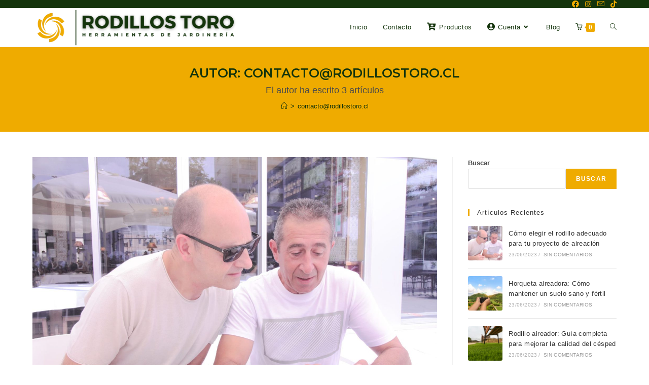

--- FILE ---
content_type: text/html; charset=UTF-8
request_url: https://rodillostoro.cl/author/contactorodillostoro-cl/
body_size: 111150
content:
<!DOCTYPE html>
<html class="html" lang="es">
<head>
	<meta charset="UTF-8">
	<link rel="profile" href="https://gmpg.org/xfn/11">

	<title>contacto@rodillostoro.cl &#8211; Rodillos Toro</title>
<meta name='robots' content='max-image-preview:large' />

<!-- Google Tag Manager by PYS -->
<script data-cfasync="false" data-pagespeed-no-defer>
	var pys_datalayer_name = "dataLayer";
	window.dataLayer = window.dataLayer || [];</script> 
<!-- End Google Tag Manager by PYS --><meta name="viewport" content="width=device-width, initial-scale=1"><link rel='dns-prefetch' href='//fonts.googleapis.com' />
<link rel="alternate" type="application/rss+xml" title="Rodillos Toro &raquo; Feed" href="https://rodillostoro.cl/feed/" />
<link rel="alternate" type="application/rss+xml" title="Rodillos Toro &raquo; Feed de los comentarios" href="https://rodillostoro.cl/comments/feed/" />
<link rel="alternate" type="application/rss+xml" title="Rodillos Toro &raquo; Feed de entradas de contacto@rodillostoro.cl" href="https://rodillostoro.cl/author/contactorodillostoro-cl/feed/" />
<style id='wp-img-auto-sizes-contain-inline-css'>
img:is([sizes=auto i],[sizes^="auto," i]){contain-intrinsic-size:3000px 1500px}
/*# sourceURL=wp-img-auto-sizes-contain-inline-css */
</style>
<link rel='stylesheet' id='premium-addons-css' href='https://rodillostoro.cl/wp-content/plugins/premium-addons-for-elementor/assets/frontend/min-css/premium-addons.min.css?ver=4.10.38' media='all' />
<style id='wp-emoji-styles-inline-css'>

	img.wp-smiley, img.emoji {
		display: inline !important;
		border: none !important;
		box-shadow: none !important;
		height: 1em !important;
		width: 1em !important;
		margin: 0 0.07em !important;
		vertical-align: -0.1em !important;
		background: none !important;
		padding: 0 !important;
	}
/*# sourceURL=wp-emoji-styles-inline-css */
</style>
<link rel='stylesheet' id='wp-block-library-css' href='https://rodillostoro.cl/wp-includes/css/dist/block-library/style.min.css?ver=6.9' media='all' />
<style id='wp-block-search-inline-css'>
.wp-block-search__button{margin-left:10px;word-break:normal}.wp-block-search__button.has-icon{line-height:0}.wp-block-search__button svg{height:1.25em;min-height:24px;min-width:24px;width:1.25em;fill:currentColor;vertical-align:text-bottom}:where(.wp-block-search__button){border:1px solid #ccc;padding:6px 10px}.wp-block-search__inside-wrapper{display:flex;flex:auto;flex-wrap:nowrap;max-width:100%}.wp-block-search__label{width:100%}.wp-block-search.wp-block-search__button-only .wp-block-search__button{box-sizing:border-box;display:flex;flex-shrink:0;justify-content:center;margin-left:0;max-width:100%}.wp-block-search.wp-block-search__button-only .wp-block-search__inside-wrapper{min-width:0!important;transition-property:width}.wp-block-search.wp-block-search__button-only .wp-block-search__input{flex-basis:100%;transition-duration:.3s}.wp-block-search.wp-block-search__button-only.wp-block-search__searchfield-hidden,.wp-block-search.wp-block-search__button-only.wp-block-search__searchfield-hidden .wp-block-search__inside-wrapper{overflow:hidden}.wp-block-search.wp-block-search__button-only.wp-block-search__searchfield-hidden .wp-block-search__input{border-left-width:0!important;border-right-width:0!important;flex-basis:0;flex-grow:0;margin:0;min-width:0!important;padding-left:0!important;padding-right:0!important;width:0!important}:where(.wp-block-search__input){appearance:none;border:1px solid #949494;flex-grow:1;font-family:inherit;font-size:inherit;font-style:inherit;font-weight:inherit;letter-spacing:inherit;line-height:inherit;margin-left:0;margin-right:0;min-width:3rem;padding:8px;text-decoration:unset!important;text-transform:inherit}:where(.wp-block-search__button-inside .wp-block-search__inside-wrapper){background-color:#fff;border:1px solid #949494;box-sizing:border-box;padding:4px}:where(.wp-block-search__button-inside .wp-block-search__inside-wrapper) .wp-block-search__input{border:none;border-radius:0;padding:0 4px}:where(.wp-block-search__button-inside .wp-block-search__inside-wrapper) .wp-block-search__input:focus{outline:none}:where(.wp-block-search__button-inside .wp-block-search__inside-wrapper) :where(.wp-block-search__button){padding:4px 8px}.wp-block-search.aligncenter .wp-block-search__inside-wrapper{margin:auto}.wp-block[data-align=right] .wp-block-search.wp-block-search__button-only .wp-block-search__inside-wrapper{float:right}
/*# sourceURL=https://rodillostoro.cl/wp-includes/blocks/search/style.min.css */
</style>
<style id='wp-block-search-theme-inline-css'>
.wp-block-search .wp-block-search__label{font-weight:700}.wp-block-search__button{border:1px solid #ccc;padding:.375em .625em}
/*# sourceURL=https://rodillostoro.cl/wp-includes/blocks/search/theme.min.css */
</style>
<link rel='stylesheet' id='wc-blocks-style-css' href='https://rodillostoro.cl/wp-content/plugins/woocommerce/assets/client/blocks/wc-blocks.css?ver=wc-9.1.2' media='all' />
<style id='global-styles-inline-css'>
:root{--wp--preset--aspect-ratio--square: 1;--wp--preset--aspect-ratio--4-3: 4/3;--wp--preset--aspect-ratio--3-4: 3/4;--wp--preset--aspect-ratio--3-2: 3/2;--wp--preset--aspect-ratio--2-3: 2/3;--wp--preset--aspect-ratio--16-9: 16/9;--wp--preset--aspect-ratio--9-16: 9/16;--wp--preset--color--black: #000000;--wp--preset--color--cyan-bluish-gray: #abb8c3;--wp--preset--color--white: #ffffff;--wp--preset--color--pale-pink: #f78da7;--wp--preset--color--vivid-red: #cf2e2e;--wp--preset--color--luminous-vivid-orange: #ff6900;--wp--preset--color--luminous-vivid-amber: #fcb900;--wp--preset--color--light-green-cyan: #7bdcb5;--wp--preset--color--vivid-green-cyan: #00d084;--wp--preset--color--pale-cyan-blue: #8ed1fc;--wp--preset--color--vivid-cyan-blue: #0693e3;--wp--preset--color--vivid-purple: #9b51e0;--wp--preset--gradient--vivid-cyan-blue-to-vivid-purple: linear-gradient(135deg,rgb(6,147,227) 0%,rgb(155,81,224) 100%);--wp--preset--gradient--light-green-cyan-to-vivid-green-cyan: linear-gradient(135deg,rgb(122,220,180) 0%,rgb(0,208,130) 100%);--wp--preset--gradient--luminous-vivid-amber-to-luminous-vivid-orange: linear-gradient(135deg,rgb(252,185,0) 0%,rgb(255,105,0) 100%);--wp--preset--gradient--luminous-vivid-orange-to-vivid-red: linear-gradient(135deg,rgb(255,105,0) 0%,rgb(207,46,46) 100%);--wp--preset--gradient--very-light-gray-to-cyan-bluish-gray: linear-gradient(135deg,rgb(238,238,238) 0%,rgb(169,184,195) 100%);--wp--preset--gradient--cool-to-warm-spectrum: linear-gradient(135deg,rgb(74,234,220) 0%,rgb(151,120,209) 20%,rgb(207,42,186) 40%,rgb(238,44,130) 60%,rgb(251,105,98) 80%,rgb(254,248,76) 100%);--wp--preset--gradient--blush-light-purple: linear-gradient(135deg,rgb(255,206,236) 0%,rgb(152,150,240) 100%);--wp--preset--gradient--blush-bordeaux: linear-gradient(135deg,rgb(254,205,165) 0%,rgb(254,45,45) 50%,rgb(107,0,62) 100%);--wp--preset--gradient--luminous-dusk: linear-gradient(135deg,rgb(255,203,112) 0%,rgb(199,81,192) 50%,rgb(65,88,208) 100%);--wp--preset--gradient--pale-ocean: linear-gradient(135deg,rgb(255,245,203) 0%,rgb(182,227,212) 50%,rgb(51,167,181) 100%);--wp--preset--gradient--electric-grass: linear-gradient(135deg,rgb(202,248,128) 0%,rgb(113,206,126) 100%);--wp--preset--gradient--midnight: linear-gradient(135deg,rgb(2,3,129) 0%,rgb(40,116,252) 100%);--wp--preset--font-size--small: 13px;--wp--preset--font-size--medium: 20px;--wp--preset--font-size--large: 36px;--wp--preset--font-size--x-large: 42px;--wp--preset--font-family--inter: "Inter", sans-serif;--wp--preset--font-family--cardo: Cardo;--wp--preset--spacing--20: 0.44rem;--wp--preset--spacing--30: 0.67rem;--wp--preset--spacing--40: 1rem;--wp--preset--spacing--50: 1.5rem;--wp--preset--spacing--60: 2.25rem;--wp--preset--spacing--70: 3.38rem;--wp--preset--spacing--80: 5.06rem;--wp--preset--shadow--natural: 6px 6px 9px rgba(0, 0, 0, 0.2);--wp--preset--shadow--deep: 12px 12px 50px rgba(0, 0, 0, 0.4);--wp--preset--shadow--sharp: 6px 6px 0px rgba(0, 0, 0, 0.2);--wp--preset--shadow--outlined: 6px 6px 0px -3px rgb(255, 255, 255), 6px 6px rgb(0, 0, 0);--wp--preset--shadow--crisp: 6px 6px 0px rgb(0, 0, 0);}:where(.is-layout-flex){gap: 0.5em;}:where(.is-layout-grid){gap: 0.5em;}body .is-layout-flex{display: flex;}.is-layout-flex{flex-wrap: wrap;align-items: center;}.is-layout-flex > :is(*, div){margin: 0;}body .is-layout-grid{display: grid;}.is-layout-grid > :is(*, div){margin: 0;}:where(.wp-block-columns.is-layout-flex){gap: 2em;}:where(.wp-block-columns.is-layout-grid){gap: 2em;}:where(.wp-block-post-template.is-layout-flex){gap: 1.25em;}:where(.wp-block-post-template.is-layout-grid){gap: 1.25em;}.has-black-color{color: var(--wp--preset--color--black) !important;}.has-cyan-bluish-gray-color{color: var(--wp--preset--color--cyan-bluish-gray) !important;}.has-white-color{color: var(--wp--preset--color--white) !important;}.has-pale-pink-color{color: var(--wp--preset--color--pale-pink) !important;}.has-vivid-red-color{color: var(--wp--preset--color--vivid-red) !important;}.has-luminous-vivid-orange-color{color: var(--wp--preset--color--luminous-vivid-orange) !important;}.has-luminous-vivid-amber-color{color: var(--wp--preset--color--luminous-vivid-amber) !important;}.has-light-green-cyan-color{color: var(--wp--preset--color--light-green-cyan) !important;}.has-vivid-green-cyan-color{color: var(--wp--preset--color--vivid-green-cyan) !important;}.has-pale-cyan-blue-color{color: var(--wp--preset--color--pale-cyan-blue) !important;}.has-vivid-cyan-blue-color{color: var(--wp--preset--color--vivid-cyan-blue) !important;}.has-vivid-purple-color{color: var(--wp--preset--color--vivid-purple) !important;}.has-black-background-color{background-color: var(--wp--preset--color--black) !important;}.has-cyan-bluish-gray-background-color{background-color: var(--wp--preset--color--cyan-bluish-gray) !important;}.has-white-background-color{background-color: var(--wp--preset--color--white) !important;}.has-pale-pink-background-color{background-color: var(--wp--preset--color--pale-pink) !important;}.has-vivid-red-background-color{background-color: var(--wp--preset--color--vivid-red) !important;}.has-luminous-vivid-orange-background-color{background-color: var(--wp--preset--color--luminous-vivid-orange) !important;}.has-luminous-vivid-amber-background-color{background-color: var(--wp--preset--color--luminous-vivid-amber) !important;}.has-light-green-cyan-background-color{background-color: var(--wp--preset--color--light-green-cyan) !important;}.has-vivid-green-cyan-background-color{background-color: var(--wp--preset--color--vivid-green-cyan) !important;}.has-pale-cyan-blue-background-color{background-color: var(--wp--preset--color--pale-cyan-blue) !important;}.has-vivid-cyan-blue-background-color{background-color: var(--wp--preset--color--vivid-cyan-blue) !important;}.has-vivid-purple-background-color{background-color: var(--wp--preset--color--vivid-purple) !important;}.has-black-border-color{border-color: var(--wp--preset--color--black) !important;}.has-cyan-bluish-gray-border-color{border-color: var(--wp--preset--color--cyan-bluish-gray) !important;}.has-white-border-color{border-color: var(--wp--preset--color--white) !important;}.has-pale-pink-border-color{border-color: var(--wp--preset--color--pale-pink) !important;}.has-vivid-red-border-color{border-color: var(--wp--preset--color--vivid-red) !important;}.has-luminous-vivid-orange-border-color{border-color: var(--wp--preset--color--luminous-vivid-orange) !important;}.has-luminous-vivid-amber-border-color{border-color: var(--wp--preset--color--luminous-vivid-amber) !important;}.has-light-green-cyan-border-color{border-color: var(--wp--preset--color--light-green-cyan) !important;}.has-vivid-green-cyan-border-color{border-color: var(--wp--preset--color--vivid-green-cyan) !important;}.has-pale-cyan-blue-border-color{border-color: var(--wp--preset--color--pale-cyan-blue) !important;}.has-vivid-cyan-blue-border-color{border-color: var(--wp--preset--color--vivid-cyan-blue) !important;}.has-vivid-purple-border-color{border-color: var(--wp--preset--color--vivid-purple) !important;}.has-vivid-cyan-blue-to-vivid-purple-gradient-background{background: var(--wp--preset--gradient--vivid-cyan-blue-to-vivid-purple) !important;}.has-light-green-cyan-to-vivid-green-cyan-gradient-background{background: var(--wp--preset--gradient--light-green-cyan-to-vivid-green-cyan) !important;}.has-luminous-vivid-amber-to-luminous-vivid-orange-gradient-background{background: var(--wp--preset--gradient--luminous-vivid-amber-to-luminous-vivid-orange) !important;}.has-luminous-vivid-orange-to-vivid-red-gradient-background{background: var(--wp--preset--gradient--luminous-vivid-orange-to-vivid-red) !important;}.has-very-light-gray-to-cyan-bluish-gray-gradient-background{background: var(--wp--preset--gradient--very-light-gray-to-cyan-bluish-gray) !important;}.has-cool-to-warm-spectrum-gradient-background{background: var(--wp--preset--gradient--cool-to-warm-spectrum) !important;}.has-blush-light-purple-gradient-background{background: var(--wp--preset--gradient--blush-light-purple) !important;}.has-blush-bordeaux-gradient-background{background: var(--wp--preset--gradient--blush-bordeaux) !important;}.has-luminous-dusk-gradient-background{background: var(--wp--preset--gradient--luminous-dusk) !important;}.has-pale-ocean-gradient-background{background: var(--wp--preset--gradient--pale-ocean) !important;}.has-electric-grass-gradient-background{background: var(--wp--preset--gradient--electric-grass) !important;}.has-midnight-gradient-background{background: var(--wp--preset--gradient--midnight) !important;}.has-small-font-size{font-size: var(--wp--preset--font-size--small) !important;}.has-medium-font-size{font-size: var(--wp--preset--font-size--medium) !important;}.has-large-font-size{font-size: var(--wp--preset--font-size--large) !important;}.has-x-large-font-size{font-size: var(--wp--preset--font-size--x-large) !important;}
/*# sourceURL=global-styles-inline-css */
</style>

<style id='classic-theme-styles-inline-css'>
/*! This file is auto-generated */
.wp-block-button__link{color:#fff;background-color:#32373c;border-radius:9999px;box-shadow:none;text-decoration:none;padding:calc(.667em + 2px) calc(1.333em + 2px);font-size:1.125em}.wp-block-file__button{background:#32373c;color:#fff;text-decoration:none}
/*# sourceURL=/wp-includes/css/classic-themes.min.css */
</style>
<style id='woocommerce-inline-inline-css'>
.woocommerce form .form-row .required { visibility: visible; }
/*# sourceURL=woocommerce-inline-inline-css */
</style>
<link rel='stylesheet' id='oceanwp-woo-mini-cart-css' href='https://rodillostoro.cl/wp-content/themes/oceanwp/assets/css/woo/woo-mini-cart.min.css?ver=6.9' media='all' />
<link rel='stylesheet' id='font-awesome-css' href='https://rodillostoro.cl/wp-content/themes/oceanwp/assets/fonts/fontawesome/css/all.min.css?ver=5.15.1' media='all' />
<link rel='stylesheet' id='simple-line-icons-css' href='https://rodillostoro.cl/wp-content/themes/oceanwp/assets/css/third/simple-line-icons.min.css?ver=2.4.0' media='all' />
<link rel='stylesheet' id='oceanwp-style-css' href='https://rodillostoro.cl/wp-content/themes/oceanwp/assets/css/style.min.css?ver=3.4.5' media='all' />
<link rel='stylesheet' id='oceanwp-google-font-montserrat-css' href='//fonts.googleapis.com/css?family=Montserrat%3A100%2C200%2C300%2C400%2C500%2C600%2C700%2C800%2C900%2C100i%2C200i%2C300i%2C400i%2C500i%2C600i%2C700i%2C800i%2C900i&#038;subset=latin&#038;display=swap&#038;ver=6.9' media='all' />
<link rel='stylesheet' id='joinchat-css' href='https://rodillostoro.cl/wp-content/plugins/creame-whatsapp-me/public/css/joinchat.min.css?ver=5.1.7' media='all' />
<style id='joinchat-inline-css'>
.joinchat{--red:37;--green:211;--blue:102;--bw:100}
/*# sourceURL=joinchat-inline-css */
</style>
<link rel='stylesheet' id='oceanwp-woocommerce-css' href='https://rodillostoro.cl/wp-content/themes/oceanwp/assets/css/woo/woocommerce.min.css?ver=6.9' media='all' />
<link rel='stylesheet' id='oceanwp-woo-star-font-css' href='https://rodillostoro.cl/wp-content/themes/oceanwp/assets/css/woo/woo-star-font.min.css?ver=6.9' media='all' />
<link rel='stylesheet' id='oceanwp-woo-quick-view-css' href='https://rodillostoro.cl/wp-content/themes/oceanwp/assets/css/woo/woo-quick-view.min.css?ver=6.9' media='all' />
<link rel='stylesheet' id='oe-widgets-style-css' href='https://rodillostoro.cl/wp-content/plugins/ocean-extra/assets/css/widgets.css?ver=6.9' media='all' />
<script type="text/template" id="tmpl-variation-template">
	<div class="woocommerce-variation-description">{{{ data.variation.variation_description }}}</div>
	<div class="woocommerce-variation-price">{{{ data.variation.price_html }}}</div>
	<div class="woocommerce-variation-availability">{{{ data.variation.availability_html }}}</div>
</script>
<script type="text/template" id="tmpl-unavailable-variation-template">
	<p>Sorry, this product is unavailable. Please choose a different combination.</p>
</script>
<script src="https://rodillostoro.cl/wp-includes/js/jquery/jquery.min.js?ver=3.7.1" id="jquery-core-js"></script>
<script src="https://rodillostoro.cl/wp-includes/js/jquery/jquery-migrate.min.js?ver=3.4.1" id="jquery-migrate-js"></script>
<script src="https://rodillostoro.cl/wp-content/plugins/woocommerce/assets/js/jquery-blockui/jquery.blockUI.min.js?ver=2.7.0-wc.9.1.2" id="jquery-blockui-js" defer data-wp-strategy="defer"></script>
<script id="wc-add-to-cart-js-extra">
var wc_add_to_cart_params = {"ajax_url":"/wp-admin/admin-ajax.php","wc_ajax_url":"/?wc-ajax=%%endpoint%%","i18n_view_cart":"View cart","cart_url":"https://rodillostoro.cl/carrito/","is_cart":"","cart_redirect_after_add":"no"};
//# sourceURL=wc-add-to-cart-js-extra
</script>
<script src="https://rodillostoro.cl/wp-content/plugins/woocommerce/assets/js/frontend/add-to-cart.min.js?ver=9.1.2" id="wc-add-to-cart-js" defer data-wp-strategy="defer"></script>
<script src="https://rodillostoro.cl/wp-content/plugins/woocommerce/assets/js/js-cookie/js.cookie.min.js?ver=2.1.4-wc.9.1.2" id="js-cookie-js" defer data-wp-strategy="defer"></script>
<script id="woocommerce-js-extra">
var woocommerce_params = {"ajax_url":"/wp-admin/admin-ajax.php","wc_ajax_url":"/?wc-ajax=%%endpoint%%"};
//# sourceURL=woocommerce-js-extra
</script>
<script src="https://rodillostoro.cl/wp-content/plugins/woocommerce/assets/js/frontend/woocommerce.min.js?ver=9.1.2" id="woocommerce-js" defer data-wp-strategy="defer"></script>
<script src="https://rodillostoro.cl/wp-includes/js/underscore.min.js?ver=1.13.7" id="underscore-js"></script>
<script id="wp-util-js-extra">
var _wpUtilSettings = {"ajax":{"url":"/wp-admin/admin-ajax.php"}};
//# sourceURL=wp-util-js-extra
</script>
<script src="https://rodillostoro.cl/wp-includes/js/wp-util.min.js?ver=6.9" id="wp-util-js"></script>
<script id="wc-add-to-cart-variation-js-extra">
var wc_add_to_cart_variation_params = {"wc_ajax_url":"/?wc-ajax=%%endpoint%%","i18n_no_matching_variations_text":"Sorry, no products matched your selection. Please choose a different combination.","i18n_make_a_selection_text":"Please select some product options before adding this product to your cart.","i18n_unavailable_text":"Sorry, this product is unavailable. Please choose a different combination."};
//# sourceURL=wc-add-to-cart-variation-js-extra
</script>
<script src="https://rodillostoro.cl/wp-content/plugins/woocommerce/assets/js/frontend/add-to-cart-variation.min.js?ver=9.1.2" id="wc-add-to-cart-variation-js" defer data-wp-strategy="defer"></script>
<script src="https://rodillostoro.cl/wp-content/plugins/woocommerce/assets/js/flexslider/jquery.flexslider.min.js?ver=2.7.2-wc.9.1.2" id="flexslider-js" defer data-wp-strategy="defer"></script>
<link rel="https://api.w.org/" href="https://rodillostoro.cl/wp-json/" /><link rel="alternate" title="JSON" type="application/json" href="https://rodillostoro.cl/wp-json/wp/v2/users/1" /><link rel="EditURI" type="application/rsd+xml" title="RSD" href="https://rodillostoro.cl/xmlrpc.php?rsd" />

<style id="mystickymenu" type="text/css">#mysticky-nav { width:100%; position: static; }#mysticky-nav.wrapfixed { position:fixed; left: 0px; margin-top:0px;  z-index: 99990; -webkit-transition: 0.7s; -moz-transition: 0.7s; -o-transition: 0.7s; transition: 0.7s; -ms-filter:"progid:DXImageTransform.Microsoft.Alpha(Opacity=100)"; filter: alpha(opacity=100); opacity:1; background-color: #ffffff;}#mysticky-nav.wrapfixed .myfixed{ background-color: #ffffff; position: relative;top: auto;left: auto;right: auto;}#mysticky-nav .myfixed { margin:0 auto; float:none; border:0px; background:none; max-width:100%; }</style>			<style type="text/css">
																															</style>
				<noscript><style>.woocommerce-product-gallery{ opacity: 1 !important; }</style></noscript>
	<meta name="generator" content="Elementor 3.23.2; features: e_optimized_css_loading, additional_custom_breakpoints, e_lazyload; settings: css_print_method-external, google_font-enabled, font_display-swap">
			<style>
				.e-con.e-parent:nth-of-type(n+4):not(.e-lazyloaded):not(.e-no-lazyload),
				.e-con.e-parent:nth-of-type(n+4):not(.e-lazyloaded):not(.e-no-lazyload) * {
					background-image: none !important;
				}
				@media screen and (max-height: 1024px) {
					.e-con.e-parent:nth-of-type(n+3):not(.e-lazyloaded):not(.e-no-lazyload),
					.e-con.e-parent:nth-of-type(n+3):not(.e-lazyloaded):not(.e-no-lazyload) * {
						background-image: none !important;
					}
				}
				@media screen and (max-height: 640px) {
					.e-con.e-parent:nth-of-type(n+2):not(.e-lazyloaded):not(.e-no-lazyload),
					.e-con.e-parent:nth-of-type(n+2):not(.e-lazyloaded):not(.e-no-lazyload) * {
						background-image: none !important;
					}
				}
			</style>
			<style class='wp-fonts-local'>
@font-face{font-family:Inter;font-style:normal;font-weight:300 900;font-display:fallback;src:url('https://rodillostoro.cl/wp-content/plugins/woocommerce/assets/fonts/Inter-VariableFont_slnt,wght.woff2') format('woff2');font-stretch:normal;}
@font-face{font-family:Cardo;font-style:normal;font-weight:400;font-display:fallback;src:url('https://rodillostoro.cl/wp-content/plugins/woocommerce/assets/fonts/cardo_normal_400.woff2') format('woff2');}
</style>
<link rel="icon" href="https://rodillostoro.cl/wp-content/uploads/2023/06/cropped-Green-Black-Sustainable-Energy-Solutions-Logo-2-32x32.png" sizes="32x32" />
<link rel="icon" href="https://rodillostoro.cl/wp-content/uploads/2023/06/cropped-Green-Black-Sustainable-Energy-Solutions-Logo-2-192x192.png" sizes="192x192" />
<link rel="apple-touch-icon" href="https://rodillostoro.cl/wp-content/uploads/2023/06/cropped-Green-Black-Sustainable-Energy-Solutions-Logo-2-180x180.png" />
<meta name="msapplication-TileImage" content="https://rodillostoro.cl/wp-content/uploads/2023/06/cropped-Green-Black-Sustainable-Energy-Solutions-Logo-2-270x270.png" />
		<style id="wp-custom-css">
			/* Asegura que el responsive en movil no quede fuera */html,body{max-width:100% !important;overflow-x:hidden !important}		</style>
		<!-- OceanWP CSS -->
<style type="text/css">
.page-header{background-color:#efab00}/* General CSS */.woocommerce-MyAccount-navigation ul li a:before,.woocommerce-checkout .woocommerce-info a,.woocommerce-checkout #payment ul.payment_methods .wc_payment_method>input[type=radio]:first-child:checked+label:before,.woocommerce-checkout #payment .payment_method_paypal .about_paypal,.woocommerce ul.products li.product li.category a:hover,.woocommerce ul.products li.product .button:hover,.woocommerce ul.products li.product .product-inner .added_to_cart:hover,.product_meta .posted_in a:hover,.product_meta .tagged_as a:hover,.woocommerce div.product .woocommerce-tabs ul.tabs li a:hover,.woocommerce div.product .woocommerce-tabs ul.tabs li.active a,.woocommerce .oceanwp-grid-list a.active,.woocommerce .oceanwp-grid-list a:hover,.woocommerce .oceanwp-off-canvas-filter:hover,.widget_shopping_cart ul.cart_list li .owp-grid-wrap .owp-grid a.remove:hover,.widget_product_categories li a:hover ~ .count,.widget_layered_nav li a:hover ~ .count,.woocommerce ul.products li.product:not(.product-category) .woo-entry-buttons li a:hover,a:hover,a.light:hover,.theme-heading .text::before,.theme-heading .text::after,#top-bar-content >a:hover,#top-bar-social li.oceanwp-email a:hover,#site-navigation-wrap .dropdown-menu >li >a:hover,#site-header.medium-header #medium-searchform button:hover,.oceanwp-mobile-menu-icon a:hover,.blog-entry.post .blog-entry-header .entry-title a:hover,.blog-entry.post .blog-entry-readmore a:hover,.blog-entry.thumbnail-entry .blog-entry-category a,ul.meta li a:hover,.dropcap,.single nav.post-navigation .nav-links .title,body .related-post-title a:hover,body #wp-calendar caption,body .contact-info-widget.default i,body .contact-info-widget.big-icons i,body .custom-links-widget .oceanwp-custom-links li a:hover,body .custom-links-widget .oceanwp-custom-links li a:hover:before,body .posts-thumbnails-widget li a:hover,body .social-widget li.oceanwp-email a:hover,.comment-author .comment-meta .comment-reply-link,#respond #cancel-comment-reply-link:hover,#footer-widgets .footer-box a:hover,#footer-bottom a:hover,#footer-bottom #footer-bottom-menu a:hover,.sidr a:hover,.sidr-class-dropdown-toggle:hover,.sidr-class-menu-item-has-children.active >a,.sidr-class-menu-item-has-children.active >a >.sidr-class-dropdown-toggle,input[type=checkbox]:checked:before{color:#efab00}.woocommerce .oceanwp-grid-list a.active .owp-icon use,.woocommerce .oceanwp-grid-list a:hover .owp-icon use,.single nav.post-navigation .nav-links .title .owp-icon use,.blog-entry.post .blog-entry-readmore a:hover .owp-icon use,body .contact-info-widget.default .owp-icon use,body .contact-info-widget.big-icons .owp-icon use{stroke:#efab00}.woocommerce div.product div.images .open-image,.wcmenucart-details.count,.woocommerce-message a,.woocommerce-error a,.woocommerce-info a,.woocommerce .widget_price_filter .ui-slider .ui-slider-handle,.woocommerce .widget_price_filter .ui-slider .ui-slider-range,.owp-product-nav li a.owp-nav-link:hover,.woocommerce div.product.owp-tabs-layout-vertical .woocommerce-tabs ul.tabs li a:after,.woocommerce .widget_product_categories li.current-cat >a ~ .count,.woocommerce .widget_product_categories li.current-cat >a:before,.woocommerce .widget_layered_nav li.chosen a ~ .count,.woocommerce .widget_layered_nav li.chosen a:before,#owp-checkout-timeline .active .timeline-wrapper,.bag-style:hover .wcmenucart-cart-icon .wcmenucart-count,.show-cart .wcmenucart-cart-icon .wcmenucart-count,.woocommerce ul.products li.product:not(.product-category) .image-wrap .button,input[type="button"],input[type="reset"],input[type="submit"],button[type="submit"],.button,#site-navigation-wrap .dropdown-menu >li.btn >a >span,.thumbnail:hover i,.post-quote-content,.omw-modal .omw-close-modal,body .contact-info-widget.big-icons li:hover i,body div.wpforms-container-full .wpforms-form input[type=submit],body div.wpforms-container-full .wpforms-form button[type=submit],body div.wpforms-container-full .wpforms-form .wpforms-page-button{background-color:#efab00}.thumbnail:hover .link-post-svg-icon{background-color:#efab00}body .contact-info-widget.big-icons li:hover .owp-icon{background-color:#efab00}.current-shop-items-dropdown{border-top-color:#efab00}.woocommerce div.product .woocommerce-tabs ul.tabs li.active a{border-bottom-color:#efab00}.wcmenucart-details.count:before{border-color:#efab00}.woocommerce ul.products li.product .button:hover{border-color:#efab00}.woocommerce ul.products li.product .product-inner .added_to_cart:hover{border-color:#efab00}.woocommerce div.product .woocommerce-tabs ul.tabs li.active a{border-color:#efab00}.woocommerce .oceanwp-grid-list a.active{border-color:#efab00}.woocommerce .oceanwp-grid-list a:hover{border-color:#efab00}.woocommerce .oceanwp-off-canvas-filter:hover{border-color:#efab00}.owp-product-nav li a.owp-nav-link:hover{border-color:#efab00}.widget_shopping_cart_content .buttons .button:first-child:hover{border-color:#efab00}.widget_shopping_cart ul.cart_list li .owp-grid-wrap .owp-grid a.remove:hover{border-color:#efab00}.widget_product_categories li a:hover ~ .count{border-color:#efab00}.woocommerce .widget_product_categories li.current-cat >a ~ .count{border-color:#efab00}.woocommerce .widget_product_categories li.current-cat >a:before{border-color:#efab00}.widget_layered_nav li a:hover ~ .count{border-color:#efab00}.woocommerce .widget_layered_nav li.chosen a ~ .count{border-color:#efab00}.woocommerce .widget_layered_nav li.chosen a:before{border-color:#efab00}#owp-checkout-timeline.arrow .active .timeline-wrapper:before{border-top-color:#efab00;border-bottom-color:#efab00}#owp-checkout-timeline.arrow .active .timeline-wrapper:after{border-left-color:#efab00;border-right-color:#efab00}.bag-style:hover .wcmenucart-cart-icon .wcmenucart-count{border-color:#efab00}.bag-style:hover .wcmenucart-cart-icon .wcmenucart-count:after{border-color:#efab00}.show-cart .wcmenucart-cart-icon .wcmenucart-count{border-color:#efab00}.show-cart .wcmenucart-cart-icon .wcmenucart-count:after{border-color:#efab00}.woocommerce ul.products li.product:not(.product-category) .woo-product-gallery .active a{border-color:#efab00}.woocommerce ul.products li.product:not(.product-category) .woo-product-gallery a:hover{border-color:#efab00}.widget-title{border-color:#efab00}blockquote{border-color:#efab00}#searchform-dropdown{border-color:#efab00}.dropdown-menu .sub-menu{border-color:#efab00}.blog-entry.large-entry .blog-entry-readmore a:hover{border-color:#efab00}.oceanwp-newsletter-form-wrap input[type="email"]:focus{border-color:#efab00}.social-widget li.oceanwp-email a:hover{border-color:#efab00}#respond #cancel-comment-reply-link:hover{border-color:#efab00}body .contact-info-widget.big-icons li:hover i{border-color:#efab00}#footer-widgets .oceanwp-newsletter-form-wrap input[type="email"]:focus{border-color:#efab00}blockquote,.wp-block-quote{border-left-color:#efab00}body .contact-info-widget.big-icons li:hover .owp-icon{border-color:#efab00}.woocommerce div.product div.images .open-image:hover,.woocommerce-error a:hover,.woocommerce-info a:hover,.woocommerce-message a:hover,.woocommerce-message a:focus,.woocommerce .button:focus,.woocommerce ul.products li.product:not(.product-category) .image-wrap .button:hover,input[type="button"]:hover,input[type="reset"]:hover,input[type="submit"]:hover,button[type="submit"]:hover,input[type="button"]:focus,input[type="reset"]:focus,input[type="submit"]:focus,button[type="submit"]:focus,.button:hover,.button:focus,#site-navigation-wrap .dropdown-menu >li.btn >a:hover >span,.post-quote-author,.omw-modal .omw-close-modal:hover,body div.wpforms-container-full .wpforms-form input[type=submit]:hover,body div.wpforms-container-full .wpforms-form button[type=submit]:hover,body div.wpforms-container-full .wpforms-form .wpforms-page-button:hover{background-color:#14340c}.page-header .page-header-title,.page-header.background-image-page-header .page-header-title{color:#14340c}.site-breadcrumbs,.background-image-page-header .site-breadcrumbs{color:#14340c}.site-breadcrumbs ul li .breadcrumb-sep,.site-breadcrumbs ol li .breadcrumb-sep{color:#14340c}.site-breadcrumbs a,.background-image-page-header .site-breadcrumbs a{color:#14340c}.site-breadcrumbs a .owp-icon use,.background-image-page-header .site-breadcrumbs a .owp-icon use{stroke:#14340c}.site-breadcrumbs a:hover,.background-image-page-header .site-breadcrumbs a:hover{color:#ffffff}.site-breadcrumbs a:hover .owp-icon use,.background-image-page-header .site-breadcrumbs a:hover .owp-icon use{stroke:#ffffff}/* Header CSS */#site-header.has-header-media .overlay-header-media{background-color:rgba(0,0,0,0.5)}#site-logo #site-logo-inner a img,#site-header.center-header #site-navigation-wrap .middle-site-logo a img{max-width:403px}@media (max-width:480px){#site-logo #site-logo-inner a img,#site-header.center-header #site-navigation-wrap .middle-site-logo a img{max-width:162px}}#site-navigation-wrap .dropdown-menu >li >a,.oceanwp-mobile-menu-icon a,#searchform-header-replace-close{color:#14340c}#site-navigation-wrap .dropdown-menu >li >a .owp-icon use,.oceanwp-mobile-menu-icon a .owp-icon use,#searchform-header-replace-close .owp-icon use{stroke:#14340c}#site-navigation-wrap .dropdown-menu >li >a:hover,.oceanwp-mobile-menu-icon a:hover,#searchform-header-replace-close:hover{color:#ffffff}#site-navigation-wrap .dropdown-menu >li >a:hover .owp-icon use,.oceanwp-mobile-menu-icon a:hover .owp-icon use,#searchform-header-replace-close:hover .owp-icon use{stroke:#ffffff}#site-navigation-wrap .dropdown-menu >.current-menu-item >a,#site-navigation-wrap .dropdown-menu >.current-menu-ancestor >a,#site-navigation-wrap .dropdown-menu >.current-menu-item >a:hover,#site-navigation-wrap .dropdown-menu >.current-menu-ancestor >a:hover{color:#ffffff}#site-navigation-wrap .dropdown-menu >li >a:hover,#site-navigation-wrap .dropdown-menu >li.sfHover >a{background-color:#efab00}#site-navigation-wrap .dropdown-menu >.current-menu-item >a,#site-navigation-wrap .dropdown-menu >.current-menu-ancestor >a,#site-navigation-wrap .dropdown-menu >.current-menu-item >a:hover,#site-navigation-wrap .dropdown-menu >.current-menu-ancestor >a:hover{background-color:#efab00}.dropdown-menu .sub-menu,#searchform-dropdown,.current-shop-items-dropdown{background-color:rgba(255,255,255,0.77)}.dropdown-menu ul li a.menu-link{color:#14340c}.dropdown-menu ul li a.menu-link .owp-icon use{stroke:#14340c}.dropdown-menu ul li a.menu-link:hover{background-color:#efab00}.dropdown-menu ul >.current-menu-item >a.menu-link{color:#efab00}/* Top Bar CSS */#top-bar-wrap,.oceanwp-top-bar-sticky{background-color:#14340c}#top-bar-social li a{color:#efab00}#top-bar-social li a .owp-icon use{stroke:#efab00}#top-bar-social li a:hover{color:#f98900!important}#top-bar-social li a:hover .owp-icon use{stroke:#f98900!important}/* Footer Widgets CSS */#footer-widgets{background-color:#1a331a}/* Footer Bottom CSS */#footer-bottom{background-color:#14340c}/* WooCommerce CSS */#owp-checkout-timeline .timeline-step{color:#cccccc}#owp-checkout-timeline .timeline-step{border-color:#cccccc}.woocommerce span.onsale{background-color:#dd3333}.woocommerce .products .product-inner{padding:5px 5px 10px 5px}.woocommerce ul.products li.product .woo-entry-inner li.image-wrap{margin:2px 2px 8px 2px}.woocommerce .products .product-inner{border-style:solid}.woocommerce .products .product-inner{border-width:1px}.woocommerce .products .product-inner{border-color:#efab00}.woocommerce ul.products li.product li.category,.woocommerce ul.products li.product li.category a{color:#efab00}.woocommerce ul.products li.product li.title h2,.woocommerce ul.products li.product li.title a{color:#14340c}.woocommerce ul.products li.product .price,.woocommerce ul.products li.product .price .amount{color:#14340c}.woocommerce ul.products li.product .price del .amount{color:#14340c}.woocommerce ul.products li.product .button,.woocommerce ul.products li.product .product-inner .added_to_cart{background-color:#efab00}.woocommerce ul.products li.product .button:hover,.woocommerce ul.products li.product .product-inner .added_to_cart:hover{background-color:#ffffff}.woocommerce ul.products li.product .button,.woocommerce ul.products li.product .product-inner .added_to_cart{color:#ffffff}.woocommerce ul.products li.product .button:hover,.woocommerce ul.products li.product .product-inner .added_to_cart:hover{color:#14340c}.woocommerce ul.products li.product .button,.woocommerce ul.products li.product .product-inner .added_to_cart{border-color:#efab00}.woocommerce ul.products li.product .button:hover,.woocommerce ul.products li.product .product-inner .added_to_cart:hover{border-color:#14340c}.woocommerce ul.products li.product .button,.woocommerce ul.products li.product .product-inner .added_to_cart{border-style:solid}.woocommerce ul.products li.product .button,.woocommerce ul.products li.product .product-inner .added_to_cart{border-width:2px}.woocommerce ul.products li.product .button,.woocommerce ul.products li.product .product-inner .added_to_cart{border-radius:30px}.woocommerce div.product .product_title{color:#14340c}.price,.amount{color:#14340c}.price del,del .amount{color:#14340c}.woocommerce div.product div[itemprop="description"]{color:#14340c}.product_meta .posted_in,.product_meta .tagged_as{color:#14340c}/* Typography CSS */.page-header .page-header-title,.page-header.background-image-page-header .page-header-title{font-family:Montserrat;font-weight:600;font-size:25px;text-transform:uppercase}.woocommerce div.product .product_title{font-family:Montserrat;font-weight:500}.woocommerce div.product p.price{font-family:Montserrat;font-weight:500;font-size:30px}.woocommerce ul.products li.product li.title h2,.woocommerce ul.products li.product li.title a{font-family:Montserrat;font-weight:600}.woocommerce ul.products li.product .button,.woocommerce ul.products li.product .product-inner .added_to_cart{font-family:Montserrat}
</style><style id="wpforms-css-vars-root">
				:root {
					--wpforms-field-border-radius: 3px;
--wpforms-field-border-style: solid;
--wpforms-field-border-size: 1px;
--wpforms-field-background-color: #ffffff;
--wpforms-field-border-color: rgba( 0, 0, 0, 0.25 );
--wpforms-field-border-color-spare: rgba( 0, 0, 0, 0.25 );
--wpforms-field-text-color: rgba( 0, 0, 0, 0.7 );
--wpforms-field-menu-color: #ffffff;
--wpforms-label-color: rgba( 0, 0, 0, 0.85 );
--wpforms-label-sublabel-color: rgba( 0, 0, 0, 0.55 );
--wpforms-label-error-color: #d63637;
--wpforms-button-border-radius: 3px;
--wpforms-button-border-style: none;
--wpforms-button-border-size: 1px;
--wpforms-button-background-color: #066aab;
--wpforms-button-border-color: #066aab;
--wpforms-button-text-color: #ffffff;
--wpforms-page-break-color: #066aab;
--wpforms-background-image: none;
--wpforms-background-position: center center;
--wpforms-background-repeat: no-repeat;
--wpforms-background-size: cover;
--wpforms-background-width: 100px;
--wpforms-background-height: 100px;
--wpforms-background-color: rgba( 0, 0, 0, 0 );
--wpforms-background-url: none;
--wpforms-container-padding: 0px;
--wpforms-container-border-style: none;
--wpforms-container-border-width: 1px;
--wpforms-container-border-color: #000000;
--wpforms-container-border-radius: 3px;
--wpforms-field-size-input-height: 43px;
--wpforms-field-size-input-spacing: 15px;
--wpforms-field-size-font-size: 16px;
--wpforms-field-size-line-height: 19px;
--wpforms-field-size-padding-h: 14px;
--wpforms-field-size-checkbox-size: 16px;
--wpforms-field-size-sublabel-spacing: 5px;
--wpforms-field-size-icon-size: 1;
--wpforms-label-size-font-size: 16px;
--wpforms-label-size-line-height: 19px;
--wpforms-label-size-sublabel-font-size: 14px;
--wpforms-label-size-sublabel-line-height: 17px;
--wpforms-button-size-font-size: 17px;
--wpforms-button-size-height: 41px;
--wpforms-button-size-padding-h: 15px;
--wpforms-button-size-margin-top: 10px;
--wpforms-container-shadow-size-box-shadow: none;

				}
			</style><link rel='stylesheet' id='wpforms-modern-full-css' href='https://rodillostoro.cl/wp-content/plugins/wpforms-lite/assets/css/frontend/modern/wpforms-full.min.css?ver=1.8.9.6' media='all' />
</head>

<body class="archive author author-contactorodillostoro-cl author-1 wp-custom-logo wp-embed-responsive wp-theme-oceanwp theme-oceanwp woocommerce-no-js oceanwp-theme dropdown-mobile default-breakpoint has-sidebar content-right-sidebar has-topbar has-breadcrumbs has-grid-list account-original-style elementor-default elementor-kit-24" itemscope="itemscope" itemtype="https://schema.org/WebPage">

	
	
	<div id="outer-wrap" class="site clr">

		<a class="skip-link screen-reader-text" href="#main">Saltar al contenido</a>

		
		<div id="wrap" class="clr">

			

<div id="top-bar-wrap" class="clr">

	<div id="top-bar" class="clr container has-no-content">

		
		<div id="top-bar-inner" class="clr">

			

<div id="top-bar-social" class="clr top-bar-right">

	<ul class="clr" aria-label="Enlaces sociales">

		<li class="oceanwp-facebook"><a href="https://www.tiktok.com/@rodillos.luis.toro?lang=es" aria-label="Facebook (se abre en una nueva pestaña)" target="_blank" rel="noopener noreferrer"><i class=" fab fa-facebook" aria-hidden="true" role="img"></i></a></li><li class="oceanwp-instagram"><a href="https://www.instagram.com/rodillos_luis_toro/" aria-label="Instagram (se abre en una nueva pestaña)" target="_blank" rel="noopener noreferrer"><i class=" fab fa-instagram" aria-hidden="true" role="img"></i></a></li><li class="oceanwp-email"><a href="mailto:c&#111;&#110;t&#97;&#99;t&#111;&#64;&#114;&#111;di&#108;l&#111;s&#116;&#111;&#114;o&#46;cl" aria-label="Enviar por correo electrónico (se abre en tu aplicación)" target="_self"><i class=" icon-envelope" aria-hidden="true" role="img"></i></a></li><li class="oceanwp-tiktok"><a href="https://www.tiktok.com/@rodillos.luis.toro?lang=es" aria-label="TikTok (se abre en una nueva pestaña)" target="_blank" rel="noopener noreferrer"><i class=" fab fa-tiktok" aria-hidden="true" role="img"></i></a></li>
	</ul>

</div><!-- #top-bar-social -->

		</div><!-- #top-bar-inner -->

		
	</div><!-- #top-bar -->

</div><!-- #top-bar-wrap -->


			
<header id="site-header" class="minimal-header clr" data-height="74" itemscope="itemscope" itemtype="https://schema.org/WPHeader" role="banner">

	
					
			<div id="site-header-inner" class="clr container">

				
				

<div id="site-logo" class="clr" itemscope itemtype="https://schema.org/Brand" >

	
	<div id="site-logo-inner" class="clr">

		<a href="https://rodillostoro.cl/" class="custom-logo-link" rel="home"><img fetchpriority="high" width="810" height="150" src="https://rodillostoro.cl/wp-content/uploads/2023/06/Logotipo-Rodillos-Toro.png" class="custom-logo" alt="Rodillos Toro" decoding="async" srcset="https://rodillostoro.cl/wp-content/uploads/2023/06/Logotipo-Rodillos-Toro.png 810w, https://rodillostoro.cl/wp-content/uploads/2023/06/Logotipo-Rodillos-Toro-300x56.png 300w, https://rodillostoro.cl/wp-content/uploads/2023/06/Logotipo-Rodillos-Toro-768x142.png 768w, https://rodillostoro.cl/wp-content/uploads/2023/06/Logotipo-Rodillos-Toro-600x111.png 600w" sizes="(max-width: 810px) 100vw, 810px" /></a>
	</div><!-- #site-logo-inner -->

	
	
</div><!-- #site-logo -->

			<div id="site-navigation-wrap" class="clr">
			
			
			
			<nav id="site-navigation" class="navigation main-navigation clr" itemscope="itemscope" itemtype="https://schema.org/SiteNavigationElement" role="navigation" >

				<ul id="menu-menu-principal" class="main-menu dropdown-menu sf-menu"><li id="menu-item-57" class="menu-item menu-item-type-custom menu-item-object-custom menu-item-home menu-item-57"><a href="https://rodillostoro.cl/" class="menu-link"><span class="text-wrap">Inicio</span></a></li><li id="menu-item-59" class="menu-item menu-item-type-post_type menu-item-object-page menu-item-59"><a href="https://rodillostoro.cl/contacto/" class="menu-link"><span class="text-wrap">Contacto</span></a></li><li id="menu-item-62" class="menu-item menu-item-type-post_type menu-item-object-page menu-item-62"><a href="https://rodillostoro.cl/tienda/" class="menu-link"><span class="text-wrap"><i class="icon before fas fa-cart-plus" aria-hidden="true"></i><span class="menu-text">Productos</span></span></a></li><li id="menu-item-372" class="menu-item menu-item-type-custom menu-item-object-custom menu-item-has-children dropdown menu-item-372 nav-no-click"><a href="#" class="menu-link"><span class="text-wrap"><i class="icon before fas fa-user-circle" aria-hidden="true"></i><span class="menu-text">Cuenta<i class="nav-arrow fa fa-angle-down" aria-hidden="true" role="img"></i></span></span></a>
<ul class="sub-menu">
	<li id="menu-item-61" class="menu-item menu-item-type-post_type menu-item-object-page menu-item-61"><a href="https://rodillostoro.cl/mi-cuenta/" class="menu-link"><span class="text-wrap"><i class="icon before fas fa-user" aria-hidden="true"></i><span class="menu-text">Mi cuenta | Registrar</span></span></a></li>	<li id="menu-item-66" class="menu-item menu-item-type-custom menu-item-object-custom menu-item-66"><a href="https://rodillostoro.cl/mi-cuenta/lost-password/" class="menu-link"><span class="text-wrap"><i class="icon before fas fa-user-lock" aria-hidden="true"></i><span class="menu-text">Contraseña perdida</span></span></a></li>	<li id="menu-item-58" class="menu-item menu-item-type-post_type menu-item-object-page menu-item-58"><a href="https://rodillostoro.cl/carrito/" class="menu-link"><span class="text-wrap"><i class="icon before fas fa-shopping-cart" aria-hidden="true"></i><span class="menu-text">Carrito</span></span></a></li>	<li id="menu-item-60" class="menu-item menu-item-type-post_type menu-item-object-page menu-item-60"><a href="https://rodillostoro.cl/finalizar-compra/" class="menu-link"><span class="text-wrap"><i class="icon before fas fa-credit-card" aria-hidden="true"></i><span class="menu-text">Finalizar compra</span></span></a></li></ul>
</li><li id="menu-item-64" class="menu-item menu-item-type-post_type menu-item-object-page current_page_parent menu-item-64"><a href="https://rodillostoro.cl/blog/" class="menu-link"><span class="text-wrap">Blog</span></a></li>
			<li class="woo-menu-icon wcmenucart-toggle-drop_down toggle-cart-widget">
				
			<a href="https://rodillostoro.cl/carrito/" class="wcmenucart">
				<span class="wcmenucart-count"><i class=" icon-basket" aria-hidden="true" role="img"></i><span class="wcmenucart-details count">0</span></span>
			</a>

												<div class="current-shop-items-dropdown owp-mini-cart clr">
						<div class="current-shop-items-inner clr">
							<div class="widget woocommerce widget_shopping_cart"><div class="widget_shopping_cart_content"></div></div>						</div>
					</div>
							</li>

			<li class="search-toggle-li" ><a href="https://rodillostoro.cl/#" class="site-search-toggle search-dropdown-toggle"><span class="screen-reader-text">Alternar búsqueda de la web</span><i class=" icon-magnifier" aria-hidden="true" role="img"></i></a></li></ul>
<div id="searchform-dropdown" class="header-searchform-wrap clr" >
	
<form aria-label="Buscar en esta web" role="search" method="get" class="searchform" action="https://rodillostoro.cl/">	
	<input aria-label="Insertar la consulta de búsqueda" type="search" id="ocean-search-form-1" class="field" autocomplete="off" placeholder="Buscar" name="s">
		</form>
</div><!-- #searchform-dropdown -->

			</nav><!-- #site-navigation -->

			
			
					</div><!-- #site-navigation-wrap -->
			
		
	
				
	
	<div class="oceanwp-mobile-menu-icon clr mobile-right">

		
		
		
			<a href="https://rodillostoro.cl/carrito/" class="wcmenucart">
				<span class="wcmenucart-count"><i class=" icon-basket" aria-hidden="true" role="img"></i><span class="wcmenucart-details count">0</span></span>
			</a>

			
		<a href="https://rodillostoro.cl/#mobile-menu-toggle" class="mobile-menu"  aria-label="Menú en móvil">
							<i class="fa fa-bars" aria-hidden="true"></i>
								<span class="oceanwp-text">Menú</span>
				<span class="oceanwp-close-text">Cerrar</span>
						</a>

		
		
		
	</div><!-- #oceanwp-mobile-menu-navbar -->

	

			</div><!-- #site-header-inner -->

			
<div id="mobile-dropdown" class="clr" >

	<nav class="clr" itemscope="itemscope" itemtype="https://schema.org/SiteNavigationElement">

		<ul id="menu-menu-principal-1" class="menu"><li class="menu-item menu-item-type-custom menu-item-object-custom menu-item-home menu-item-57"><a href="https://rodillostoro.cl/">Inicio</a></li>
<li class="menu-item menu-item-type-post_type menu-item-object-page menu-item-59"><a href="https://rodillostoro.cl/contacto/">Contacto</a></li>
<li class="menu-item menu-item-type-post_type menu-item-object-page menu-item-62"><a href="https://rodillostoro.cl/tienda/"><i class="icon before fas fa-cart-plus" aria-hidden="true"></i><span class="menu-text">Productos</span></a></li>
<li class="menu-item menu-item-type-custom menu-item-object-custom menu-item-has-children menu-item-372"><a href="#"><i class="icon before fas fa-user-circle" aria-hidden="true"></i><span class="menu-text">Cuenta</span></a>
<ul class="sub-menu">
	<li class="menu-item menu-item-type-post_type menu-item-object-page menu-item-61"><a href="https://rodillostoro.cl/mi-cuenta/"><i class="icon before fas fa-user" aria-hidden="true"></i><span class="menu-text">Mi cuenta | Registrar</span></a></li>
	<li class="menu-item menu-item-type-custom menu-item-object-custom menu-item-66"><a href="https://rodillostoro.cl/mi-cuenta/lost-password/"><i class="icon before fas fa-user-lock" aria-hidden="true"></i><span class="menu-text">Contraseña perdida</span></a></li>
	<li class="menu-item menu-item-type-post_type menu-item-object-page menu-item-58"><a href="https://rodillostoro.cl/carrito/"><i class="icon before fas fa-shopping-cart" aria-hidden="true"></i><span class="menu-text">Carrito</span></a></li>
	<li class="menu-item menu-item-type-post_type menu-item-object-page menu-item-60"><a href="https://rodillostoro.cl/finalizar-compra/"><i class="icon before fas fa-credit-card" aria-hidden="true"></i><span class="menu-text">Finalizar compra</span></a></li>
</ul>
</li>
<li class="menu-item menu-item-type-post_type menu-item-object-page current_page_parent menu-item-64"><a href="https://rodillostoro.cl/blog/">Blog</a></li>

			<li class="woo-menu-icon wcmenucart-toggle-drop_down toggle-cart-widget">
				
			<a href="https://rodillostoro.cl/carrito/" class="wcmenucart">
				<span class="wcmenucart-count"><i class=" icon-basket" aria-hidden="true" role="img"></i><span class="wcmenucart-details count">0</span></span>
			</a>

												<div class="current-shop-items-dropdown owp-mini-cart clr">
						<div class="current-shop-items-inner clr">
							<div class="widget woocommerce widget_shopping_cart"><div class="widget_shopping_cart_content"></div></div>						</div>
					</div>
							</li>

			<li class="search-toggle-li" ><a href="https://rodillostoro.cl/#" class="site-search-toggle search-dropdown-toggle"><span class="screen-reader-text">Alternar búsqueda de la web</span><i class=" icon-magnifier" aria-hidden="true" role="img"></i></a></li></ul>
<div id="mobile-menu-search" class="clr">
	<form aria-label="Buscar en esta web" method="get" action="https://rodillostoro.cl/" class="mobile-searchform">
		<input aria-label="Insertar la consulta de búsqueda" value="" class="field" id="ocean-mobile-search-2" type="search" name="s" autocomplete="off" placeholder="Buscar" />
		<button aria-label="Enviar la búsqueda" type="submit" class="searchform-submit">
			<i class=" icon-magnifier" aria-hidden="true" role="img"></i>		</button>
					</form>
</div><!-- .mobile-menu-search -->

	</nav>

</div>

			
			
		
		
</header><!-- #site-header -->


			
			<main id="main" class="site-main clr"  role="main">

				

<header class="page-header centered-page-header">

	
	<div class="container clr page-header-inner">

		
			<h1 class="page-header-title clr" itemprop="headline">Autor: <span>contacto@rodillostoro.cl</span></h1>

			
	<div class="clr page-subheading">
		El autor ha escrito 3 artículos	</div><!-- .page-subheading -->


		
		<nav aria-label="Migas de pan" class="site-breadcrumbs clr position-" itemprop="breadcrumb"><ol class="trail-items" itemscope itemtype="http://schema.org/BreadcrumbList"><meta name="numberOfItems" content="2" /><meta name="itemListOrder" content="Ascending" /><li class="trail-item trail-begin" itemprop="itemListElement" itemscope itemtype="https://schema.org/ListItem"><a href="https://rodillostoro.cl" rel="home" aria-label="Inicio" itemtype="https://schema.org/Thing" itemprop="item"><span itemprop="name"><i class=" icon-home" aria-hidden="true" role="img"></i><span class="breadcrumb-home has-icon">Inicio</span></span></a><span class="breadcrumb-sep">></span><meta content="1" itemprop="position" /></li><li class="trail-item trail-end" itemprop="itemListElement" itemscope itemtype="https://schema.org/ListItem"><a href="https://rodillostoro.cl/author/contactorodillostoro-cl/" itemtype="https://schema.org/Thing" itemprop="item"><span itemprop="name">contacto@rodillostoro.cl</span></a><meta content="2" itemprop="position" /></li></ol></nav>
	</div><!-- .page-header-inner -->

	
	
</header><!-- .page-header -->


	
	<div id="content-wrap" class="container clr">

		
		<div id="primary" class="content-area clr">

			
			<div id="content" class="site-content clr">

				
										<div id="blog-entries" class="entries clr">

							
							
								
								
	<article id="post-225" class="blog-entry clr large-entry post-225 post type-post status-publish format-standard has-post-thumbnail hentry category-rodillo-aireador entry has-media owp-thumbs-layout-horizontal owp-btn-normal owp-tabs-layout-horizontal has-no-thumbnails has-product-nav circle-sale">

		<div class="blog-entry-inner clr">

			
<div class="thumbnail">

	<a href="https://rodillostoro.cl/como-elegir-el-rodillo-adecuado-para-tu-proyecto-de-aireacion/" class="thumbnail-link">

		<img width="1920" height="1250" src="https://rodillostoro.cl/wp-content/uploads/2023/06/449.jpg" class="attachment-full size-full wp-post-image" alt="Lee más sobre el artículo Cómo elegir el rodillo adecuado para tu proyecto de aireación" itemprop="image" decoding="async" srcset="https://rodillostoro.cl/wp-content/uploads/2023/06/449.jpg 1920w, https://rodillostoro.cl/wp-content/uploads/2023/06/449-300x195.jpg 300w, https://rodillostoro.cl/wp-content/uploads/2023/06/449-1024x667.jpg 1024w, https://rodillostoro.cl/wp-content/uploads/2023/06/449-768x500.jpg 768w, https://rodillostoro.cl/wp-content/uploads/2023/06/449-1536x1000.jpg 1536w, https://rodillostoro.cl/wp-content/uploads/2023/06/449-600x391.jpg 600w" sizes="(max-width: 1920px) 100vw, 1920px" />			<span class="overlay"></span>
			
	</a>

	
</div><!-- .thumbnail -->


<header class="blog-entry-header clr">
	<h2 class="blog-entry-title entry-title">
		<a href="https://rodillostoro.cl/como-elegir-el-rodillo-adecuado-para-tu-proyecto-de-aireacion/"  rel="bookmark">Cómo elegir el rodillo adecuado para tu proyecto de aireación</a>
	</h2><!-- .blog-entry-title -->
</header><!-- .blog-entry-header -->


<ul class="meta obem-default clr" aria-label="Detalles de la entrada:">

	
					<li class="meta-author" itemprop="name"><span class="screen-reader-text">Autor de la entrada:</span><i class=" icon-user" aria-hidden="true" role="img"></i><a href="https://rodillostoro.cl/author/contactorodillostoro-cl/" title="Entradas de contacto@rodillostoro.cl" rel="author"  itemprop="author" itemscope="itemscope" itemtype="https://schema.org/Person">contacto@rodillostoro.cl</a></li>
		
		
		
		
		
		
	
		
					<li class="meta-date" itemprop="datePublished"><span class="screen-reader-text">Publicación de la entrada:</span><i class=" icon-clock" aria-hidden="true" role="img"></i>23/06/2023</li>
		
		
		
		
		
	
		
		
		
					<li class="meta-cat"><span class="screen-reader-text">Categoría de la entrada:</span><i class=" icon-folder" aria-hidden="true" role="img"></i><a href="https://rodillostoro.cl/category/rodillo-aireador/" rel="category tag">Rodillo Aireador</a></li>
		
		
		
	
		
		
		
		
		
					<li class="meta-comments"><span class="screen-reader-text">Comentarios de la entrada:</span><i class=" icon-bubble" aria-hidden="true" role="img"></i><a href="https://rodillostoro.cl/como-elegir-el-rodillo-adecuado-para-tu-proyecto-de-aireacion/#respond" class="comments-link" >Sin comentarios</a></li>
		
	
</ul>



<div class="blog-entry-summary clr" itemprop="text">

	
		<p>
			Introducción: La elección del rodillo aireador adecuado es crucial para obtener los mejores resultados en tus proyectos de aireación. En este artículo, te brindaremos consejos prácticos para seleccionar el rodillo&hellip;		</p>

		
</div><!-- .blog-entry-summary -->



<div class="blog-entry-readmore clr">
	
<a href="https://rodillostoro.cl/como-elegir-el-rodillo-adecuado-para-tu-proyecto-de-aireacion/" 
	>
	Continuar leyendo<span class="screen-reader-text">Cómo elegir el rodillo adecuado para tu proyecto de aireación</span><i class=" fa fa-angle-right" aria-hidden="true" role="img"></i></a>

</div><!-- .blog-entry-readmore -->


			
		</div><!-- .blog-entry-inner -->

	</article><!-- #post-## -->

	
								
							
								
								
	<article id="post-222" class="blog-entry clr large-entry post-222 post type-post status-publish format-standard has-post-thumbnail hentry category-horqueta-aireadora entry has-media owp-thumbs-layout-horizontal owp-btn-normal owp-tabs-layout-horizontal has-no-thumbnails has-product-nav circle-sale">

		<div class="blog-entry-inner clr">

			
<div class="thumbnail">

	<a href="https://rodillostoro.cl/horqueta-aireadora-como-mantener-un-suelo-sano-y-fertil/" class="thumbnail-link">

		<img width="1920" height="1250" src="https://rodillostoro.cl/wp-content/uploads/2023/06/626.jpg" class="attachment-full size-full wp-post-image" alt="Lee más sobre el artículo Horqueta aireadora: Cómo mantener un suelo sano y fértil" itemprop="image" decoding="async" srcset="https://rodillostoro.cl/wp-content/uploads/2023/06/626.jpg 1920w, https://rodillostoro.cl/wp-content/uploads/2023/06/626-300x195.jpg 300w, https://rodillostoro.cl/wp-content/uploads/2023/06/626-1024x667.jpg 1024w, https://rodillostoro.cl/wp-content/uploads/2023/06/626-768x500.jpg 768w, https://rodillostoro.cl/wp-content/uploads/2023/06/626-1536x1000.jpg 1536w, https://rodillostoro.cl/wp-content/uploads/2023/06/626-600x391.jpg 600w" sizes="(max-width: 1920px) 100vw, 1920px" />			<span class="overlay"></span>
			
	</a>

	
</div><!-- .thumbnail -->


<header class="blog-entry-header clr">
	<h2 class="blog-entry-title entry-title">
		<a href="https://rodillostoro.cl/horqueta-aireadora-como-mantener-un-suelo-sano-y-fertil/"  rel="bookmark">Horqueta aireadora: Cómo mantener un suelo sano y fértil</a>
	</h2><!-- .blog-entry-title -->
</header><!-- .blog-entry-header -->


<ul class="meta obem-default clr" aria-label="Detalles de la entrada:">

	
					<li class="meta-author" itemprop="name"><span class="screen-reader-text">Autor de la entrada:</span><i class=" icon-user" aria-hidden="true" role="img"></i><a href="https://rodillostoro.cl/author/contactorodillostoro-cl/" title="Entradas de contacto@rodillostoro.cl" rel="author"  itemprop="author" itemscope="itemscope" itemtype="https://schema.org/Person">contacto@rodillostoro.cl</a></li>
		
		
		
		
		
		
	
		
					<li class="meta-date" itemprop="datePublished"><span class="screen-reader-text">Publicación de la entrada:</span><i class=" icon-clock" aria-hidden="true" role="img"></i>23/06/2023</li>
		
		
		
		
		
	
		
		
		
					<li class="meta-cat"><span class="screen-reader-text">Categoría de la entrada:</span><i class=" icon-folder" aria-hidden="true" role="img"></i><a href="https://rodillostoro.cl/category/horqueta-aireadora/" rel="category tag">Horqueta Aireadora</a></li>
		
		
		
	
		
		
		
		
		
					<li class="meta-comments"><span class="screen-reader-text">Comentarios de la entrada:</span><i class=" icon-bubble" aria-hidden="true" role="img"></i><a href="https://rodillostoro.cl/horqueta-aireadora-como-mantener-un-suelo-sano-y-fertil/#respond" class="comments-link" >Sin comentarios</a></li>
		
	
</ul>



<div class="blog-entry-summary clr" itemprop="text">

	
		<p>
			Introducción: Un suelo sano y fértil es la base para un jardín exuberante y saludable. La horqueta aireadora de Rodillos Toro es una herramienta que te ayudará a lograrlo. En&hellip;		</p>

		
</div><!-- .blog-entry-summary -->



<div class="blog-entry-readmore clr">
	
<a href="https://rodillostoro.cl/horqueta-aireadora-como-mantener-un-suelo-sano-y-fertil/" 
	>
	Continuar leyendo<span class="screen-reader-text">Horqueta aireadora: Cómo mantener un suelo sano y fértil</span><i class=" fa fa-angle-right" aria-hidden="true" role="img"></i></a>

</div><!-- .blog-entry-readmore -->


			
		</div><!-- .blog-entry-inner -->

	</article><!-- #post-## -->

	
								
							
								
								
	<article id="post-218" class="blog-entry clr large-entry post-218 post type-post status-publish format-standard has-post-thumbnail hentry category-rodillo-aireador entry has-media owp-thumbs-layout-horizontal owp-btn-normal owp-tabs-layout-horizontal has-no-thumbnails has-product-nav circle-sale">

		<div class="blog-entry-inner clr">

			
<div class="thumbnail">

	<a href="https://rodillostoro.cl/rodillo-aireador-guia-completa-para-mejorar-la-calidad-del-cesped/" class="thumbnail-link">

		<img loading="lazy" width="1920" height="1250" src="https://rodillostoro.cl/wp-content/uploads/2023/06/539.jpg" class="attachment-full size-full wp-post-image" alt="Lee más sobre el artículo Rodillo aireador: Guía completa para mejorar la calidad del césped" itemprop="image" decoding="async" srcset="https://rodillostoro.cl/wp-content/uploads/2023/06/539.jpg 1920w, https://rodillostoro.cl/wp-content/uploads/2023/06/539-300x195.jpg 300w, https://rodillostoro.cl/wp-content/uploads/2023/06/539-1024x667.jpg 1024w, https://rodillostoro.cl/wp-content/uploads/2023/06/539-768x500.jpg 768w, https://rodillostoro.cl/wp-content/uploads/2023/06/539-1536x1000.jpg 1536w, https://rodillostoro.cl/wp-content/uploads/2023/06/539-600x391.jpg 600w" sizes="(max-width: 1920px) 100vw, 1920px" />			<span class="overlay"></span>
			
	</a>

	
</div><!-- .thumbnail -->


<header class="blog-entry-header clr">
	<h2 class="blog-entry-title entry-title">
		<a href="https://rodillostoro.cl/rodillo-aireador-guia-completa-para-mejorar-la-calidad-del-cesped/"  rel="bookmark">Rodillo aireador: Guía completa para mejorar la calidad del césped</a>
	</h2><!-- .blog-entry-title -->
</header><!-- .blog-entry-header -->


<ul class="meta obem-default clr" aria-label="Detalles de la entrada:">

	
					<li class="meta-author" itemprop="name"><span class="screen-reader-text">Autor de la entrada:</span><i class=" icon-user" aria-hidden="true" role="img"></i><a href="https://rodillostoro.cl/author/contactorodillostoro-cl/" title="Entradas de contacto@rodillostoro.cl" rel="author"  itemprop="author" itemscope="itemscope" itemtype="https://schema.org/Person">contacto@rodillostoro.cl</a></li>
		
		
		
		
		
		
	
		
					<li class="meta-date" itemprop="datePublished"><span class="screen-reader-text">Publicación de la entrada:</span><i class=" icon-clock" aria-hidden="true" role="img"></i>23/06/2023</li>
		
		
		
		
		
	
		
		
		
					<li class="meta-cat"><span class="screen-reader-text">Categoría de la entrada:</span><i class=" icon-folder" aria-hidden="true" role="img"></i><a href="https://rodillostoro.cl/category/rodillo-aireador/" rel="category tag">Rodillo Aireador</a></li>
		
		
		
	
		
		
		
		
		
					<li class="meta-comments"><span class="screen-reader-text">Comentarios de la entrada:</span><i class=" icon-bubble" aria-hidden="true" role="img"></i><a href="https://rodillostoro.cl/rodillo-aireador-guia-completa-para-mejorar-la-calidad-del-cesped/#respond" class="comments-link" >Sin comentarios</a></li>
		
	
</ul>



<div class="blog-entry-summary clr" itemprop="text">

	
		<p>
			Introducción: Un césped saludable y bien cuidado es el sueño de todo propietario de jardín. Para lograrlo, es fundamental proporcionar al césped suficiente aire, agua y nutrientes. Aquí es donde&hellip;		</p>

		
</div><!-- .blog-entry-summary -->



<div class="blog-entry-readmore clr">
	
<a href="https://rodillostoro.cl/rodillo-aireador-guia-completa-para-mejorar-la-calidad-del-cesped/" 
	>
	Continuar leyendo<span class="screen-reader-text">Rodillo aireador: Guía completa para mejorar la calidad del césped</span><i class=" fa fa-angle-right" aria-hidden="true" role="img"></i></a>

</div><!-- .blog-entry-readmore -->


			
		</div><!-- .blog-entry-inner -->

	</article><!-- #post-## -->

	
								
							
						</div><!-- #blog-entries -->

							
					
				
			</div><!-- #content -->

			
		</div><!-- #primary -->

		

<aside id="right-sidebar" class="sidebar-container widget-area sidebar-primary" itemscope="itemscope" itemtype="https://schema.org/WPSideBar" role="complementary" aria-label="Barra lateral principal">

	
	<div id="right-sidebar-inner" class="clr">

		<div id="block-2" class="sidebar-box widget_block widget_search clr"><form role="search" method="get" action="https://rodillostoro.cl/" class="wp-block-search__button-outside wp-block-search__text-button wp-block-search"    ><label class="wp-block-search__label" for="wp-block-search__input-3" >Buscar</label><div class="wp-block-search__inside-wrapper" ><input class="wp-block-search__input" id="wp-block-search__input-3" placeholder="" value="" type="search" name="s" required /><button aria-label="Buscar" class="wp-block-search__button wp-element-button" type="submit" >Buscar</button></div></form></div><div id="ocean_recent_posts-2" class="sidebar-box widget-oceanwp-recent-posts recent-posts-widget clr"><h4 class="widget-title">Artículos recientes</h4>
				<ul class="oceanwp-recent-posts clr">

					
							<li class="clr">

																	<a href="https://rodillostoro.cl/como-elegir-el-rodillo-adecuado-para-tu-proyecto-de-aireacion/" title="Cómo elegir el rodillo adecuado para tu proyecto de aireación" class="recent-posts-thumbnail">
										<img loading="lazy" width="150" height="150" src="https://rodillostoro.cl/wp-content/uploads/2023/06/449-150x150.jpg" class="attachment-thumbnail size-thumbnail wp-post-image" alt="Cómo elegir el rodillo adecuado para tu proyecto de aireación" itemprop="image" decoding="async" srcset="https://rodillostoro.cl/wp-content/uploads/2023/06/449-150x150.jpg 150w, https://rodillostoro.cl/wp-content/uploads/2023/06/449-600x600.jpg 600w, https://rodillostoro.cl/wp-content/uploads/2023/06/449-300x300.jpg 300w, https://rodillostoro.cl/wp-content/uploads/2023/06/449-100x100.jpg 100w" sizes="(max-width: 150px) 100vw, 150px" />
										<span class="overlay"></span>
									</a>
								
								<div class="recent-posts-details clr">

									<div class="recent-posts-details-inner clr">

										<a href="https://rodillostoro.cl/como-elegir-el-rodillo-adecuado-para-tu-proyecto-de-aireacion/" class="recent-posts-title">Cómo elegir el rodillo adecuado para tu proyecto de aireación</a>

										<div class="recent-posts-info clr">
											<div class="recent-posts-date">23/06/2023<span class="sep">/</span></div>
											<div class="recent-posts-comments"><a href="https://rodillostoro.cl/como-elegir-el-rodillo-adecuado-para-tu-proyecto-de-aireacion/#respond">Sin comentarios</a></div>
										</div>

									</div>

								</div>

							</li>

						
							<li class="clr">

																	<a href="https://rodillostoro.cl/horqueta-aireadora-como-mantener-un-suelo-sano-y-fertil/" title="Horqueta aireadora: Cómo mantener un suelo sano y fértil" class="recent-posts-thumbnail">
										<img loading="lazy" width="150" height="150" src="https://rodillostoro.cl/wp-content/uploads/2023/06/626-150x150.jpg" class="attachment-thumbnail size-thumbnail wp-post-image" alt="Horqueta aireadora: Cómo mantener un suelo sano y fértil" itemprop="image" decoding="async" srcset="https://rodillostoro.cl/wp-content/uploads/2023/06/626-150x150.jpg 150w, https://rodillostoro.cl/wp-content/uploads/2023/06/626-600x600.jpg 600w, https://rodillostoro.cl/wp-content/uploads/2023/06/626-300x300.jpg 300w, https://rodillostoro.cl/wp-content/uploads/2023/06/626-100x100.jpg 100w" sizes="(max-width: 150px) 100vw, 150px" />
										<span class="overlay"></span>
									</a>
								
								<div class="recent-posts-details clr">

									<div class="recent-posts-details-inner clr">

										<a href="https://rodillostoro.cl/horqueta-aireadora-como-mantener-un-suelo-sano-y-fertil/" class="recent-posts-title">Horqueta aireadora: Cómo mantener un suelo sano y fértil</a>

										<div class="recent-posts-info clr">
											<div class="recent-posts-date">23/06/2023<span class="sep">/</span></div>
											<div class="recent-posts-comments"><a href="https://rodillostoro.cl/horqueta-aireadora-como-mantener-un-suelo-sano-y-fertil/#respond">Sin comentarios</a></div>
										</div>

									</div>

								</div>

							</li>

						
							<li class="clr">

																	<a href="https://rodillostoro.cl/rodillo-aireador-guia-completa-para-mejorar-la-calidad-del-cesped/" title="Rodillo aireador: Guía completa para mejorar la calidad del césped" class="recent-posts-thumbnail">
										<img loading="lazy" width="150" height="150" src="https://rodillostoro.cl/wp-content/uploads/2023/06/539-150x150.jpg" class="attachment-thumbnail size-thumbnail wp-post-image" alt="Rodillo aireador: Guía completa para mejorar la calidad del césped" itemprop="image" decoding="async" srcset="https://rodillostoro.cl/wp-content/uploads/2023/06/539-150x150.jpg 150w, https://rodillostoro.cl/wp-content/uploads/2023/06/539-600x600.jpg 600w, https://rodillostoro.cl/wp-content/uploads/2023/06/539-300x300.jpg 300w, https://rodillostoro.cl/wp-content/uploads/2023/06/539-100x100.jpg 100w" sizes="(max-width: 150px) 100vw, 150px" />
										<span class="overlay"></span>
									</a>
								
								<div class="recent-posts-details clr">

									<div class="recent-posts-details-inner clr">

										<a href="https://rodillostoro.cl/rodillo-aireador-guia-completa-para-mejorar-la-calidad-del-cesped/" class="recent-posts-title">Rodillo aireador: Guía completa para mejorar la calidad del césped</a>

										<div class="recent-posts-info clr">
											<div class="recent-posts-date">23/06/2023<span class="sep">/</span></div>
											<div class="recent-posts-comments"><a href="https://rodillostoro.cl/rodillo-aireador-guia-completa-para-mejorar-la-calidad-del-cesped/#respond">Sin comentarios</a></div>
										</div>

									</div>

								</div>

							</li>

						
					
				</ul>

				
			</div><div id="woocommerce_product_categories-3" class="sidebar-box woocommerce widget_product_categories clr"><h4 class="widget-title">Categorías del producto</h4><ul class="product-categories"><li class="cat-item cat-item-31"><a href="https://rodillostoro.cl/categoria-producto/horqueta/">Horqueta</a></li>
<li class="cat-item cat-item-34"><a href="https://rodillostoro.cl/categoria-producto/piedra-laja/">Piedra Laja</a></li>
<li class="cat-item cat-item-19 cat-parent"><a href="https://rodillostoro.cl/categoria-producto/rodillos/">Rodillos</a><ul class='children'>
<li class="cat-item cat-item-18"><a href="https://rodillostoro.cl/categoria-producto/rodillos/aireadores/">Aireadores</a></li>
<li class="cat-item cat-item-21"><a href="https://rodillostoro.cl/categoria-producto/rodillos/linea-compactadores/">Línea Compactadores</a></li>
</ul>
</li>
<li class="cat-item cat-item-15"><a href="https://rodillostoro.cl/categoria-producto/sin-categorizar/">Sin categorizar</a></li>
</ul></div><div id="woocommerce_products-3" class="sidebar-box woocommerce widget_products clr"><h4 class="widget-title">Productos</h4><ul class="product_list_widget"><li>
	
	<a href="https://rodillostoro.cl/producto/piedra-laja/">
		<img loading="lazy" width="300" height="300" src="https://rodillostoro.cl/wp-content/uploads/2023/06/4-300x300.jpg" class="attachment-woocommerce_thumbnail size-woocommerce_thumbnail" alt="" decoding="async" srcset="https://rodillostoro.cl/wp-content/uploads/2023/06/4-300x300.jpg 300w, https://rodillostoro.cl/wp-content/uploads/2023/06/4-150x150.jpg 150w, https://rodillostoro.cl/wp-content/uploads/2023/06/4-768x768.jpg 768w, https://rodillostoro.cl/wp-content/uploads/2023/06/4-600x600.jpg 600w, https://rodillostoro.cl/wp-content/uploads/2023/06/4-100x100.jpg 100w, https://rodillostoro.cl/wp-content/uploads/2023/06/4.jpg 810w" sizes="(max-width: 300px) 100vw, 300px" />		<span class="product-title">Piedra Laja</span>
	</a>

				
	<span class="woocommerce-Price-amount amount"><bdi><span class="woocommerce-Price-currencySymbol">$</span>17.000</bdi></span> &ndash; <span class="woocommerce-Price-amount amount"><bdi><span class="woocommerce-Price-currencySymbol">$</span>23.000</bdi></span>
	</li>
<li>
	
	<a href="https://rodillostoro.cl/producto/horqueta-aireadora-tipo-socabado/">
		<img loading="lazy" width="300" height="300" src="https://rodillostoro.cl/wp-content/uploads/2025/05/20250512_180304-300x300.jpg" class="attachment-woocommerce_thumbnail size-woocommerce_thumbnail" alt="" decoding="async" srcset="https://rodillostoro.cl/wp-content/uploads/2025/05/20250512_180304-300x300.jpg 300w, https://rodillostoro.cl/wp-content/uploads/2025/05/20250512_180304-150x150.jpg 150w, https://rodillostoro.cl/wp-content/uploads/2025/05/20250512_180304-600x600.jpg 600w, https://rodillostoro.cl/wp-content/uploads/2025/05/20250512_180304-100x100.jpg 100w" sizes="(max-width: 300px) 100vw, 300px" />		<span class="product-title">Horqueta Aireadora Tipo Sacabocado</span>
	</a>

				
	<span class="woocommerce-Price-amount amount"><bdi><span class="woocommerce-Price-currencySymbol">$</span>45.000</bdi></span>
	</li>
<li>
	
	<a href="https://rodillostoro.cl/producto/rodillos-linea-compactadores/">
		<img loading="lazy" width="300" height="300" src="https://rodillostoro.cl/wp-content/uploads/2023/06/259998529_193447826308762_6674282481026623250_n_193447822975429-300x300.jpg" class="attachment-woocommerce_thumbnail size-woocommerce_thumbnail" alt="" decoding="async" srcset="https://rodillostoro.cl/wp-content/uploads/2023/06/259998529_193447826308762_6674282481026623250_n_193447822975429-300x300.jpg 300w, https://rodillostoro.cl/wp-content/uploads/2023/06/259998529_193447826308762_6674282481026623250_n_193447822975429-150x150.jpg 150w, https://rodillostoro.cl/wp-content/uploads/2023/06/259998529_193447826308762_6674282481026623250_n_193447822975429-100x100.jpg 100w" sizes="(max-width: 300px) 100vw, 300px" />		<span class="product-title">Rodillos Línea Compactadores</span>
	</a>

				
	<span class="woocommerce-Price-amount amount"><bdi><span class="woocommerce-Price-currencySymbol">$</span>250.000</bdi></span> &ndash; <span class="woocommerce-Price-amount amount"><bdi><span class="woocommerce-Price-currencySymbol">$</span>530.000</bdi></span>
	</li>
<li>
	
	<a href="https://rodillostoro.cl/producto/rodillos-aireadores/">
		<img loading="lazy" width="300" height="300" src="https://rodillostoro.cl/wp-content/uploads/2023/06/Diseno-sin-titulo-2023-06-23T134442.817-300x300.jpg" class="attachment-woocommerce_thumbnail size-woocommerce_thumbnail" alt="" decoding="async" srcset="https://rodillostoro.cl/wp-content/uploads/2023/06/Diseno-sin-titulo-2023-06-23T134442.817-300x300.jpg 300w, https://rodillostoro.cl/wp-content/uploads/2023/06/Diseno-sin-titulo-2023-06-23T134442.817-150x150.jpg 150w, https://rodillostoro.cl/wp-content/uploads/2023/06/Diseno-sin-titulo-2023-06-23T134442.817-768x768.jpg 768w, https://rodillostoro.cl/wp-content/uploads/2023/06/Diseno-sin-titulo-2023-06-23T134442.817-600x600.jpg 600w, https://rodillostoro.cl/wp-content/uploads/2023/06/Diseno-sin-titulo-2023-06-23T134442.817-100x100.jpg 100w, https://rodillostoro.cl/wp-content/uploads/2023/06/Diseno-sin-titulo-2023-06-23T134442.817.jpg 810w" sizes="(max-width: 300px) 100vw, 300px" />		<span class="product-title">Rodillos Aireadores</span>
	</a>

				
	<span class="woocommerce-Price-amount amount"><bdi><span class="woocommerce-Price-currencySymbol">$</span>180.000</bdi></span> &ndash; <span class="woocommerce-Price-amount amount"><bdi><span class="woocommerce-Price-currencySymbol">$</span>580.000</bdi></span>
	</li>
</ul></div>
	</div><!-- #sidebar-inner -->

	
</aside><!-- #right-sidebar -->


	</div><!-- #content-wrap -->

	

	</main><!-- #main -->

	
	
	
		
<footer id="footer" class="site-footer" itemscope="itemscope" itemtype="https://schema.org/WPFooter" role="contentinfo">

	
	<div id="footer-inner" class="clr">

		

<div id="footer-widgets" class="oceanwp-row clr">

	
	<div class="footer-widgets-inner container">

					<div class="footer-box span_1_of_4 col col-1">
				<div id="ocean_custom_menu-2" class="footer-widget widget-oceanwp-custom-menu custom-menu-widget clr"><h4 class="widget-title">SOBRE NOSOTROS</h4><div class="oceanwp-custom-menu clr ocean_custom_menu-2 left dropdown-hover"><ul id="menu-menu-pie-de-pagina" class="dropdown-menu sf-menu"><li  id="menu-item-373" class="menu-item menu-item-type-post_type menu-item-object-page current_page_parent menu-item-373"><a href="https://rodillostoro.cl/blog/" class="menu-link">Blog</a></li>
<li  id="menu-item-376" class="menu-item menu-item-type-post_type menu-item-object-page menu-item-376"><a href="https://rodillostoro.cl/quienes-somos/" class="menu-link">Quienes Somos</a></li>
<li  id="menu-item-374" class="menu-item menu-item-type-post_type menu-item-object-page menu-item-374"><a href="https://rodillostoro.cl/contacto/" class="menu-link">Contacto</a></li>
<li  id="menu-item-375" class="menu-item menu-item-type-post_type menu-item-object-page menu-item-375"><a href="https://rodillostoro.cl/preguntas-frecuentes/" class="menu-link">Preguntas Frecuentes</a></li>
</ul></div></div>			</div><!-- .footer-one-box -->

							<div class="footer-box span_1_of_4 col col-2">
					<div id="wpforms-widget-2" class="footer-widget wpforms-widget clr"><h4 class="widget-title">RECIBIR OFERTAS</h4><div class="wpforms-container wpforms-container-full wpforms-render-modern" id="wpforms-361"><form id="wpforms-form-361" class="wpforms-validate wpforms-form wpforms-ajax-form" data-formid="361" method="post" enctype="multipart/form-data" action="/author/contactorodillostoro-cl/" data-token="4290731d046ad6c7dbd6c56c07c2479e" data-token-time="1768890501"><noscript class="wpforms-error-noscript">Por favor, activa JavaScript en tu navegador para completar este formulario.</noscript><div class="wpforms-hidden" id="wpforms-error-noscript">Por favor, activa JavaScript en tu navegador para completar este formulario.</div><div class="wpforms-field-container"><div id="wpforms-361-field_0-container" class="wpforms-field wpforms-field-name" data-field-id="0"><fieldset><legend class="wpforms-field-label wpforms-label-hide" aria-hidden="false">Nombre <span class="wpforms-required-label" aria-hidden="true">*</span></legend><div class="wpforms-field-row wpforms-field-large"><div class="wpforms-field-row-block wpforms-first wpforms-one-half"><input type="text" id="wpforms-361-field_0" class="wpforms-field-name-first wpforms-field-required" name="wpforms[fields][0][first]" placeholder="Nombre" aria-errormessage="wpforms-361-field_0-error" required><label for="wpforms-361-field_0" class="wpforms-field-sublabel after wpforms-sublabel-hide">Nombre</label></div><div class="wpforms-field-row-block wpforms-one-half"><input type="text" id="wpforms-361-field_0-last" class="wpforms-field-name-last wpforms-field-required" name="wpforms[fields][0][last]" placeholder="Apellido" aria-errormessage="wpforms-361-field_0-last-error" required><label for="wpforms-361-field_0-last" class="wpforms-field-sublabel after wpforms-sublabel-hide">Apellidos</label></div></div></fieldset></div><div id="wpforms-361-field_1-container" class="wpforms-field wpforms-field-email" data-field-id="1"><label class="wpforms-field-label wpforms-label-hide" for="wpforms-361-field_1" aria-hidden="false">Correo electrónico <span class="wpforms-required-label" aria-hidden="true">*</span></label><input type="email" id="wpforms-361-field_1" class="wpforms-field-large wpforms-field-required" name="wpforms[fields][1]" placeholder="Email" spellcheck="false" aria-errormessage="wpforms-361-field_1-error" required></div></div><!-- .wpforms-field-container --><div class="wpforms-submit-container" ><input type="hidden" name="wpforms[id]" value="361"><input type="hidden" name="page_title" value="contacto@rodillostoro.cl"><input type="hidden" name="page_url" value="https://rodillostoro.cl/author/contactorodillostoro-cl/"><button type="submit" name="wpforms[submit]" id="wpforms-submit-361" class="wpforms-submit" data-alt-text="Enviando..." data-submit-text="Enviar" aria-live="assertive" value="wpforms-submit">Enviar</button><img loading="lazy" src="https://rodillostoro.cl/wp-content/plugins/wpforms-lite/assets/images/submit-spin.svg" class="wpforms-submit-spinner" style="display: none;" width="26" height="26" alt="Cargando"></div></form></div>  <!-- .wpforms-container --></div>				</div><!-- .footer-one-box -->
				
							<div class="footer-box span_1_of_4 col col-3 ">
					<div id="ocean_recent_posts-3" class="footer-widget widget-oceanwp-recent-posts recent-posts-widget clr"><h4 class="widget-title">ARTÍCULOS RECIENTES</h4>
				<ul class="oceanwp-recent-posts clr">

					
							<li class="clr">

																	<a href="https://rodillostoro.cl/como-elegir-el-rodillo-adecuado-para-tu-proyecto-de-aireacion/" title="Cómo elegir el rodillo adecuado para tu proyecto de aireación" class="recent-posts-thumbnail">
										<img loading="lazy" width="150" height="150" src="https://rodillostoro.cl/wp-content/uploads/2023/06/449-150x150.jpg" class="attachment-thumbnail size-thumbnail wp-post-image" alt="Cómo elegir el rodillo adecuado para tu proyecto de aireación" itemprop="image" decoding="async" srcset="https://rodillostoro.cl/wp-content/uploads/2023/06/449-150x150.jpg 150w, https://rodillostoro.cl/wp-content/uploads/2023/06/449-600x600.jpg 600w, https://rodillostoro.cl/wp-content/uploads/2023/06/449-300x300.jpg 300w, https://rodillostoro.cl/wp-content/uploads/2023/06/449-100x100.jpg 100w" sizes="(max-width: 150px) 100vw, 150px" />
										<span class="overlay"></span>
									</a>
								
								<div class="recent-posts-details clr">

									<div class="recent-posts-details-inner clr">

										<a href="https://rodillostoro.cl/como-elegir-el-rodillo-adecuado-para-tu-proyecto-de-aireacion/" class="recent-posts-title">Cómo elegir el rodillo adecuado para tu proyecto de aireación</a>

										<div class="recent-posts-info clr">
											<div class="recent-posts-date">23/06/2023<span class="sep">/</span></div>
											<div class="recent-posts-comments"><a href="https://rodillostoro.cl/como-elegir-el-rodillo-adecuado-para-tu-proyecto-de-aireacion/#respond">Sin comentarios</a></div>
										</div>

									</div>

								</div>

							</li>

						
							<li class="clr">

																	<a href="https://rodillostoro.cl/horqueta-aireadora-como-mantener-un-suelo-sano-y-fertil/" title="Horqueta aireadora: Cómo mantener un suelo sano y fértil" class="recent-posts-thumbnail">
										<img loading="lazy" width="150" height="150" src="https://rodillostoro.cl/wp-content/uploads/2023/06/626-150x150.jpg" class="attachment-thumbnail size-thumbnail wp-post-image" alt="Horqueta aireadora: Cómo mantener un suelo sano y fértil" itemprop="image" decoding="async" srcset="https://rodillostoro.cl/wp-content/uploads/2023/06/626-150x150.jpg 150w, https://rodillostoro.cl/wp-content/uploads/2023/06/626-600x600.jpg 600w, https://rodillostoro.cl/wp-content/uploads/2023/06/626-300x300.jpg 300w, https://rodillostoro.cl/wp-content/uploads/2023/06/626-100x100.jpg 100w" sizes="(max-width: 150px) 100vw, 150px" />
										<span class="overlay"></span>
									</a>
								
								<div class="recent-posts-details clr">

									<div class="recent-posts-details-inner clr">

										<a href="https://rodillostoro.cl/horqueta-aireadora-como-mantener-un-suelo-sano-y-fertil/" class="recent-posts-title">Horqueta aireadora: Cómo mantener un suelo sano y fértil</a>

										<div class="recent-posts-info clr">
											<div class="recent-posts-date">23/06/2023<span class="sep">/</span></div>
											<div class="recent-posts-comments"><a href="https://rodillostoro.cl/horqueta-aireadora-como-mantener-un-suelo-sano-y-fertil/#respond">Sin comentarios</a></div>
										</div>

									</div>

								</div>

							</li>

						
							<li class="clr">

																	<a href="https://rodillostoro.cl/rodillo-aireador-guia-completa-para-mejorar-la-calidad-del-cesped/" title="Rodillo aireador: Guía completa para mejorar la calidad del césped" class="recent-posts-thumbnail">
										<img loading="lazy" width="150" height="150" src="https://rodillostoro.cl/wp-content/uploads/2023/06/539-150x150.jpg" class="attachment-thumbnail size-thumbnail wp-post-image" alt="Rodillo aireador: Guía completa para mejorar la calidad del césped" itemprop="image" decoding="async" srcset="https://rodillostoro.cl/wp-content/uploads/2023/06/539-150x150.jpg 150w, https://rodillostoro.cl/wp-content/uploads/2023/06/539-600x600.jpg 600w, https://rodillostoro.cl/wp-content/uploads/2023/06/539-300x300.jpg 300w, https://rodillostoro.cl/wp-content/uploads/2023/06/539-100x100.jpg 100w" sizes="(max-width: 150px) 100vw, 150px" />
										<span class="overlay"></span>
									</a>
								
								<div class="recent-posts-details clr">

									<div class="recent-posts-details-inner clr">

										<a href="https://rodillostoro.cl/rodillo-aireador-guia-completa-para-mejorar-la-calidad-del-cesped/" class="recent-posts-title">Rodillo aireador: Guía completa para mejorar la calidad del césped</a>

										<div class="recent-posts-info clr">
											<div class="recent-posts-date">23/06/2023<span class="sep">/</span></div>
											<div class="recent-posts-comments"><a href="https://rodillostoro.cl/rodillo-aireador-guia-completa-para-mejorar-la-calidad-del-cesped/#respond">Sin comentarios</a></div>
										</div>

									</div>

								</div>

							</li>

						
					
				</ul>

				
			</div>				</div><!-- .footer-one-box -->
				
							<div class="footer-box span_1_of_4 col col-4">
					<div id="ocean_facebook-2" class="footer-widget widget_facebook_likebox clr"><h4 class="widget-title"><a href="https://web.facebook.com/luisarmando.torovega">SÍGUENOS EN FACEBOOK</a></h4>
			<iframe src="https://www.facebook.com/plugins/likebox.php?href=https%3A%2F%2Fweb.facebook.com%2Fluisarmando.torovega&#038;width=300&#038;height=300&#038;colorscheme=light&#038;show_faces=true&#038;stream=true&#038;show_border=true&#038;header=false&#038;force_wall=true" scrolling="no" frameborder="0" style="border: none; overflow: hidden; width: 300px;  height: 300px; background: #fff"></iframe>
									</div>				</div><!-- .footer-box -->
				
			
	</div><!-- .container -->

	
</div><!-- #footer-widgets -->



<div id="footer-bottom" class="clr">

	
	<div id="footer-bottom-inner" class="container clr">

		
			<div id="footer-bottom-menu" class="navigation clr">

				<div class="menu-menu-politicas-container"><ul id="menu-menu-politicas" class="menu"><li id="menu-item-369" class="menu-item menu-item-type-post_type menu-item-object-page menu-item-369"><a href="https://rodillostoro.cl/aviso-legal/">Aviso Legal</a></li>
<li id="menu-item-370" class="menu-item menu-item-type-post_type menu-item-object-page menu-item-370"><a href="https://rodillostoro.cl/politica-de-cookies/">Política de Cookies</a></li>
<li id="menu-item-371" class="menu-item menu-item-type-post_type menu-item-object-page menu-item-371"><a href="https://rodillostoro.cl/politica-de-privacidad/">Política de Privacidad</a></li>
</ul></div>
			</div><!-- #footer-bottom-menu -->

			
		
			<div id="copyright" class="clr" role="contentinfo">
				Por<a href="//agenciadesarrolloweb.cl/"> ADW</a> para<a href="//rodillostoro.cl/"> RODILLOS TORO</a> - Copyright ©. 2026			</div><!-- #copyright -->

			
	</div><!-- #footer-bottom-inner -->

	
</div><!-- #footer-bottom -->


	</div><!-- #footer-inner -->

	
</footer><!-- #footer -->

	
	
</div><!-- #wrap -->


</div><!-- #outer-wrap -->



<a aria-label="Hacer scroll a la parte superior de la página" href="#" id="scroll-top" class="scroll-top-right"><i class=" fa fa-angle-up" aria-hidden="true" role="img"></i></a>




<script type="speculationrules">
{"prefetch":[{"source":"document","where":{"and":[{"href_matches":"/*"},{"not":{"href_matches":["/wp-*.php","/wp-admin/*","/wp-content/uploads/*","/wp-content/*","/wp-content/plugins/*","/wp-content/themes/oceanwp/*","/*\\?(.+)"]}},{"not":{"selector_matches":"a[rel~=\"nofollow\"]"}},{"not":{"selector_matches":".no-prefetch, .no-prefetch a"}}]},"eagerness":"conservative"}]}
</script>

<div id="owp-qv-wrap">
	<div class="owp-qv-container">
		<div class="owp-qv-content-wrap">
			<div class="owp-qv-content-inner">
				<a href="#" class="owp-qv-close" aria-label="Cerrar la vista previa rápida">×</a>
				<div id="owp-qv-content" class="woocommerce single-product"></div>
			</div>
		</div>
	</div>
	<div class="owp-qv-overlay"></div>
</div>
<div id="oceanwp-cart-sidebar-wrap"><div class="oceanwp-cart-sidebar"><a href="#" class="oceanwp-cart-close">×</a><p class="owp-cart-title">Carrito</p><div class="divider"></div><div class="owp-mini-cart"><div class="widget woocommerce widget_shopping_cart"><div class="widget_shopping_cart_content"></div></div></div></div><div class="oceanwp-cart-sidebar-overlay"></div></div><div id='pys_ajax_events'></div>        <script>
            var node = document.getElementsByClassName('woocommerce-message')[0];
            if(node && document.getElementById('pys_late_event')) {
                var messageText = node.textContent.trim();
                if(!messageText) {
                    node.style.display = 'none';
                }
            }
        </script>
        
<div class="joinchat joinchat--right joinchat--dark-auto" data-settings='{"telephone":"56962779509","mobile_only":false,"button_delay":3,"whatsapp_web":false,"qr":false,"message_views":2,"message_delay":10,"message_badge":true,"message_send":"","message_hash":"18a54b7c"}'>
	<div class="joinchat__button">
		<div class="joinchat__button__open"></div>
											<div class="joinchat__button__sendtext">Abrir chat</div>
						<svg class="joinchat__button__send" width="60" height="60" viewbox="0 0 400 400" stroke-linecap="round" stroke-width="33">
				<path class="joinchat_svg__plain" d="M168.83 200.504H79.218L33.04 44.284a1 1 0 0 1 1.386-1.188L365.083 199.04a1 1 0 0 1 .003 1.808L34.432 357.903a1 1 0 0 1-1.388-1.187l29.42-99.427"/>
				<path class="joinchat_svg__chat" d="M318.087 318.087c-52.982 52.982-132.708 62.922-195.725 29.82l-80.449 10.18 10.358-80.112C18.956 214.905 28.836 134.99 81.913 81.913c65.218-65.217 170.956-65.217 236.174 0 42.661 42.661 57.416 102.661 44.265 157.316"/>
			</svg>
							<div class="joinchat__badge">1</div>
										<div class="joinchat__tooltip"><div>¿Te puedo ayudar?</div></div>
					</div>
			<div class="joinchat__box">
			<div class="joinchat__header">
									<svg class="joinchat__wa" width="120" height="28" viewBox="0 0 120 28"><title>WhatsApp</title><path d="M117.2 17c0 .4-.2.7-.4 1-.1.3-.4.5-.7.7l-1 .2c-.5 0-.9 0-1.2-.2l-.7-.7a3 3 0 0 1-.4-1 5.4 5.4 0 0 1 0-2.3c0-.4.2-.7.4-1l.7-.7a2 2 0 0 1 1.1-.3 2 2 0 0 1 1.8 1l.4 1a5.3 5.3 0 0 1 0 2.3zm2.5-3c-.1-.7-.4-1.3-.8-1.7a4 4 0 0 0-1.3-1.2c-.6-.3-1.3-.4-2-.4-.6 0-1.2.1-1.7.4a3 3 0 0 0-1.2 1.1V11H110v13h2.7v-4.5c.4.4.8.8 1.3 1 .5.3 1 .4 1.6.4a4 4 0 0 0 3.2-1.5c.4-.5.7-1 .8-1.6.2-.6.3-1.2.3-1.9s0-1.3-.3-2zm-13.1 3c0 .4-.2.7-.4 1l-.7.7-1.1.2c-.4 0-.8 0-1-.2-.4-.2-.6-.4-.8-.7a3 3 0 0 1-.4-1 5.4 5.4 0 0 1 0-2.3c0-.4.2-.7.4-1 .1-.3.4-.5.7-.7a2 2 0 0 1 1-.3 2 2 0 0 1 1.9 1l.4 1a5.4 5.4 0 0 1 0 2.3zm1.7-4.7a4 4 0 0 0-3.3-1.6c-.6 0-1.2.1-1.7.4a3 3 0 0 0-1.2 1.1V11h-2.6v13h2.7v-4.5c.3.4.7.8 1.2 1 .6.3 1.1.4 1.7.4a4 4 0 0 0 3.2-1.5c.4-.5.6-1 .8-1.6.2-.6.3-1.2.3-1.9s-.1-1.3-.3-2c-.2-.6-.4-1.2-.8-1.6zm-17.5 3.2l1.7-5 1.7 5h-3.4zm.2-8.2l-5 13.4h3l1-3h5l1 3h3L94 7.3h-3zm-5.3 9.1l-.6-.8-1-.5a11.6 11.6 0 0 0-2.3-.5l-1-.3a2 2 0 0 1-.6-.3.7.7 0 0 1-.3-.6c0-.2 0-.4.2-.5l.3-.3h.5l.5-.1c.5 0 .9 0 1.2.3.4.1.6.5.6 1h2.5c0-.6-.2-1.1-.4-1.5a3 3 0 0 0-1-1 4 4 0 0 0-1.3-.5 7.7 7.7 0 0 0-3 0c-.6.1-1 .3-1.4.5l-1 1a3 3 0 0 0-.4 1.5 2 2 0 0 0 1 1.8l1 .5 1.1.3 2.2.6c.6.2.8.5.8 1l-.1.5-.4.4a2 2 0 0 1-.6.2 2.8 2.8 0 0 1-1.4 0 2 2 0 0 1-.6-.3l-.5-.5-.2-.8H77c0 .7.2 1.2.5 1.6.2.5.6.8 1 1 .4.3.9.5 1.4.6a8 8 0 0 0 3.3 0c.5 0 1-.2 1.4-.5a3 3 0 0 0 1-1c.3-.5.4-1 .4-1.6 0-.5 0-.9-.3-1.2zM74.7 8h-2.6v3h-1.7v1.7h1.7v5.8c0 .5 0 .9.2 1.2l.7.7 1 .3a7.8 7.8 0 0 0 2 0h.7v-2.1a3.4 3.4 0 0 1-.8 0l-1-.1-.2-1v-4.8h2V11h-2V8zm-7.6 9v.5l-.3.8-.7.6c-.2.2-.7.2-1.2.2h-.6l-.5-.2a1 1 0 0 1-.4-.4l-.1-.6.1-.6.4-.4.5-.3a4.8 4.8 0 0 1 1.2-.2 8.3 8.3 0 0 0 1.2-.2l.4-.3v1zm2.6 1.5v-5c0-.6 0-1.1-.3-1.5l-1-.8-1.4-.4a10.9 10.9 0 0 0-3.1 0l-1.5.6c-.4.2-.7.6-1 1a3 3 0 0 0-.5 1.5h2.7c0-.5.2-.9.5-1a2 2 0 0 1 1.3-.4h.6l.6.2.3.4.2.7c0 .3 0 .5-.3.6-.1.2-.4.3-.7.4l-1 .1a21.9 21.9 0 0 0-2.4.4l-1 .5c-.3.2-.6.5-.8.9-.2.3-.3.8-.3 1.3s.1 1 .3 1.3c.1.4.4.7.7 1l1 .4c.4.2.9.2 1.3.2a6 6 0 0 0 1.8-.2c.6-.2 1-.5 1.5-1a4 4 0 0 0 .2 1H70l-.3-1v-1.2zm-11-6.7c-.2-.4-.6-.6-1-.8-.5-.2-1-.3-1.8-.3-.5 0-1 .1-1.5.4a3 3 0 0 0-1.3 1.2v-5h-2.7v13.4H53v-5.1c0-1 .2-1.7.5-2.2.3-.4.9-.6 1.6-.6.6 0 1 .2 1.3.6.3.4.4 1 .4 1.8v5.5h2.7v-6c0-.6 0-1.2-.2-1.6 0-.5-.3-1-.5-1.3zm-14 4.7l-2.3-9.2h-2.8l-2.3 9-2.2-9h-3l3.6 13.4h3l2.2-9.2 2.3 9.2h3l3.6-13.4h-3l-2.1 9.2zm-24.5.2L18 15.6c-.3-.1-.6-.2-.8.2A20 20 0 0 1 16 17c-.2.2-.4.3-.7.1-.4-.2-1.5-.5-2.8-1.7-1-1-1.7-2-2-2.4-.1-.4 0-.5.2-.7l.5-.6.4-.6v-.6L10.4 8c-.3-.6-.6-.5-.8-.6H9c-.2 0-.6.1-.9.5C7.8 8.2 7 9 7 10.7c0 1.7 1.3 3.4 1.4 3.6.2.3 2.5 3.7 6 5.2l1.9.8c.8.2 1.6.2 2.2.1.6-.1 2-.8 2.3-1.6.3-.9.3-1.5.2-1.7l-.7-.4zM14 25.3c-2 0-4-.5-5.8-1.6l-.4-.2-4.4 1.1 1.2-4.2-.3-.5A11.5 11.5 0 0 1 22.1 5.7 11.5 11.5 0 0 1 14 25.3zM14 0A13.8 13.8 0 0 0 2 20.7L0 28l7.3-2A13.8 13.8 0 1 0 14 0z"/></svg>
								<div class="joinchat__close" title="Cerrar"></div>
			</div>
			<div class="joinchat__box__scroll">
				<div class="joinchat__box__content">
					<div class="joinchat__message">Hola<br>¿Cómo te puedo ayudar?</div>				</div>
			</div>
		</div>
		<svg style="width:0;height:0;position:absolute"><defs><clipPath id="joinchat__peak_l"><path d="M17 25V0C17 12.877 6.082 14.9 1.031 15.91c-1.559.31-1.179 2.272.004 2.272C9.609 18.182 17 18.088 17 25z"/></clipPath><clipPath id="joinchat__peak_r"><path d="M0 25.68V0c0 13.23 10.92 15.3 15.97 16.34 1.56.32 1.18 2.34 0 2.34-8.58 0-15.97-.1-15.97 7Z"/></clipPath></defs></svg>
	</div>
			<script type='text/javascript'>
				const lazyloadRunObserver = () => {
					const lazyloadBackgrounds = document.querySelectorAll( `.e-con.e-parent:not(.e-lazyloaded)` );
					const lazyloadBackgroundObserver = new IntersectionObserver( ( entries ) => {
						entries.forEach( ( entry ) => {
							if ( entry.isIntersecting ) {
								let lazyloadBackground = entry.target;
								if( lazyloadBackground ) {
									lazyloadBackground.classList.add( 'e-lazyloaded' );
								}
								lazyloadBackgroundObserver.unobserve( entry.target );
							}
						});
					}, { rootMargin: '200px 0px 200px 0px' } );
					lazyloadBackgrounds.forEach( ( lazyloadBackground ) => {
						lazyloadBackgroundObserver.observe( lazyloadBackground );
					} );
				};
				const events = [
					'DOMContentLoaded',
					'elementor/lazyload/observe',
				];
				events.forEach( ( event ) => {
					document.addEventListener( event, lazyloadRunObserver );
				} );
			</script>
				<script>
		(function () {
			var c = document.body.className;
			c = c.replace(/woocommerce-no-js/, 'woocommerce-js');
			document.body.className = c;
		})();
	</script>
	<script src="https://rodillostoro.cl/wp-content/plugins/mystickymenu/js/morphext/morphext.min.js?ver=2.7.2" id="morphext-js-js" defer data-wp-strategy="defer"></script>
<script id="welcomebar-frontjs-js-extra">
var welcomebar_frontjs = {"ajaxurl":"https://rodillostoro.cl/wp-admin/admin-ajax.php","days":"Days","hours":"Hours","minutes":"Minutes","seconds":"Seconds","ajax_nonce":"7032844dd0"};
//# sourceURL=welcomebar-frontjs-js-extra
</script>
<script src="https://rodillostoro.cl/wp-content/plugins/mystickymenu/js/welcomebar-front.js?ver=2.7.2" id="welcomebar-frontjs-js" defer data-wp-strategy="defer"></script>
<script src="https://rodillostoro.cl/wp-content/plugins/mystickymenu/js/detectmobilebrowser.js?ver=2.7.2" id="detectmobilebrowser-js" defer data-wp-strategy="defer"></script>
<script id="mystickymenu-js-extra">
var option = {"mystickyClass":"header#site-header","activationHeight":"0","disableWidth":"0","disableLargeWidth":"0","adminBar":"false","device_desktop":"1","device_mobile":"1","mystickyTransition":"slide","mysticky_disable_down":"false"};
//# sourceURL=mystickymenu-js-extra
</script>
<script src="https://rodillostoro.cl/wp-content/plugins/mystickymenu/js/mystickymenu.min.js?ver=2.7.2" id="mystickymenu-js" defer data-wp-strategy="defer"></script>
<script src="https://rodillostoro.cl/wp-content/plugins/woocommerce/assets/js/sourcebuster/sourcebuster.min.js?ver=9.1.2" id="sourcebuster-js-js"></script>
<script id="wc-order-attribution-js-extra">
var wc_order_attribution = {"params":{"lifetime":1.0000000000000000818030539140313095458623138256371021270751953125e-5,"session":30,"base64":false,"ajaxurl":"https://rodillostoro.cl/wp-admin/admin-ajax.php","prefix":"wc_order_attribution_","allowTracking":true},"fields":{"source_type":"current.typ","referrer":"current_add.rf","utm_campaign":"current.cmp","utm_source":"current.src","utm_medium":"current.mdm","utm_content":"current.cnt","utm_id":"current.id","utm_term":"current.trm","utm_source_platform":"current.plt","utm_creative_format":"current.fmt","utm_marketing_tactic":"current.tct","session_entry":"current_add.ep","session_start_time":"current_add.fd","session_pages":"session.pgs","session_count":"udata.vst","user_agent":"udata.uag"}};
//# sourceURL=wc-order-attribution-js-extra
</script>
<script src="https://rodillostoro.cl/wp-content/plugins/woocommerce/assets/js/frontend/order-attribution.min.js?ver=9.1.2" id="wc-order-attribution-js"></script>
<script src="https://rodillostoro.cl/wp-includes/js/imagesloaded.min.js?ver=5.0.0" id="imagesloaded-js"></script>
<script id="oceanwp-main-js-extra">
var oceanwpLocalize = {"nonce":"73894ccf67","isRTL":"","menuSearchStyle":"drop_down","mobileMenuSearchStyle":"disabled","sidrSource":null,"sidrDisplace":"1","sidrSide":"left","sidrDropdownTarget":"link","verticalHeaderTarget":"link","customScrollOffset":"0","customSelects":".woocommerce-ordering .orderby, #dropdown_product_cat, .widget_categories select, .widget_archive select, .single-product .variations_form .variations select","wooCartStyle":"drop_down","ajax_url":"https://rodillostoro.cl/wp-admin/admin-ajax.php","cart_url":"https://rodillostoro.cl/carrito/","cart_redirect_after_add":"no","view_cart":"Ver carrito","floating_bar":"on","grouped_text":"Ver productos","multistep_checkout_error":"Algunos campos obligatorios est\u00e1n vac\u00edos. Por favor, rellena los campos requeridos antes de continuar al siguiente paso.","oe_mc_wpnonce":"bb9ccc0333"};
//# sourceURL=oceanwp-main-js-extra
</script>
<script src="https://rodillostoro.cl/wp-content/themes/oceanwp/assets/js/theme.min.js?ver=3.4.5" id="oceanwp-main-js"></script>
<script src="https://rodillostoro.cl/wp-content/themes/oceanwp/assets/js/drop-down-mobile-menu.min.js?ver=3.4.5" id="oceanwp-drop-down-mobile-menu-js"></script>
<script src="https://rodillostoro.cl/wp-content/themes/oceanwp/assets/js/drop-down-search.min.js?ver=3.4.5" id="oceanwp-drop-down-search-js"></script>
<script src="https://rodillostoro.cl/wp-content/themes/oceanwp/assets/js/vendors/magnific-popup.min.js?ver=3.4.5" id="ow-magnific-popup-js"></script>
<script src="https://rodillostoro.cl/wp-content/themes/oceanwp/assets/js/ow-lightbox.min.js?ver=3.4.5" id="oceanwp-lightbox-js"></script>
<script src="https://rodillostoro.cl/wp-content/themes/oceanwp/assets/js/vendors/flickity.pkgd.min.js?ver=3.4.5" id="ow-flickity-js"></script>
<script src="https://rodillostoro.cl/wp-content/themes/oceanwp/assets/js/ow-slider.min.js?ver=3.4.5" id="oceanwp-slider-js"></script>
<script src="https://rodillostoro.cl/wp-content/themes/oceanwp/assets/js/scroll-effect.min.js?ver=3.4.5" id="oceanwp-scroll-effect-js"></script>
<script src="https://rodillostoro.cl/wp-content/themes/oceanwp/assets/js/scroll-top.min.js?ver=3.4.5" id="oceanwp-scroll-top-js"></script>
<script src="https://rodillostoro.cl/wp-content/themes/oceanwp/assets/js/select.min.js?ver=3.4.5" id="oceanwp-select-js"></script>
<script id="oceanwp-woocommerce-custom-features-js-extra">
var oceanwpLocalize = {"nonce":"73894ccf67","isRTL":"","menuSearchStyle":"drop_down","mobileMenuSearchStyle":"disabled","sidrSource":null,"sidrDisplace":"1","sidrSide":"left","sidrDropdownTarget":"link","verticalHeaderTarget":"link","customScrollOffset":"0","customSelects":".woocommerce-ordering .orderby, #dropdown_product_cat, .widget_categories select, .widget_archive select, .single-product .variations_form .variations select","wooCartStyle":"drop_down","ajax_url":"https://rodillostoro.cl/wp-admin/admin-ajax.php","cart_url":"https://rodillostoro.cl/carrito/","cart_redirect_after_add":"no","view_cart":"Ver carrito","floating_bar":"on","grouped_text":"Ver productos","multistep_checkout_error":"Algunos campos obligatorios est\u00e1n vac\u00edos. Por favor, rellena los campos requeridos antes de continuar al siguiente paso.","oe_mc_wpnonce":"bb9ccc0333"};
//# sourceURL=oceanwp-woocommerce-custom-features-js-extra
</script>
<script src="https://rodillostoro.cl/wp-content/themes/oceanwp/assets/js/wp-plugins/woocommerce/woo-custom-features.min.js?ver=3.4.5" id="oceanwp-woocommerce-custom-features-js"></script>
<script id="flickr-widget-script-js-extra">
var flickrWidgetParams = {"widgets":[]};
//# sourceURL=flickr-widget-script-js-extra
</script>
<script src="https://rodillostoro.cl/wp-content/plugins/ocean-extra/includes/widgets/js/flickr.min.js?ver=6.9" id="flickr-widget-script-js"></script>
<script src="https://rodillostoro.cl/wp-content/plugins/creame-whatsapp-me/public/js/joinchat.min.js?ver=5.1.7" id="joinchat-js"></script>
<script src="https://rodillostoro.cl/wp-content/themes/oceanwp/assets/js/wp-plugins/woocommerce/woo-quick-view.min.js?ver=3.4.5" id="oceanwp-woo-quick-view-js"></script>
<script src="https://rodillostoro.cl/wp-content/themes/oceanwp/assets/js/wp-plugins/woocommerce/woo-mini-cart.min.js?ver=3.4.5" id="oceanwp-woo-mini-cart-js"></script>
<script id="wc-cart-fragments-js-extra">
var wc_cart_fragments_params = {"ajax_url":"/wp-admin/admin-ajax.php","wc_ajax_url":"/?wc-ajax=%%endpoint%%","cart_hash_key":"wc_cart_hash_11cdf5d9cf609044cd51b9947312aae2","fragment_name":"wc_fragments_11cdf5d9cf609044cd51b9947312aae2","request_timeout":"5000"};
//# sourceURL=wc-cart-fragments-js-extra
</script>
<script src="https://rodillostoro.cl/wp-content/plugins/woocommerce/assets/js/frontend/cart-fragments.min.js?ver=9.1.2" id="wc-cart-fragments-js" defer data-wp-strategy="defer"></script>
<script src="https://rodillostoro.cl/wp-content/plugins/wpforms-lite/assets/lib/jquery.validate.min.js?ver=1.20.0" id="wpforms-validation-js"></script>
<script src="https://rodillostoro.cl/wp-content/plugins/wpforms-lite/assets/lib/mailcheck.min.js?ver=1.1.2" id="wpforms-mailcheck-js"></script>
<script src="https://rodillostoro.cl/wp-content/plugins/wpforms-lite/assets/lib/punycode.min.js?ver=1.0.0" id="wpforms-punycode-js"></script>
<script src="https://rodillostoro.cl/wp-content/plugins/wpforms-lite/assets/js/share/utils.min.js?ver=1.8.9.6" id="wpforms-generic-utils-js"></script>
<script src="https://rodillostoro.cl/wp-content/plugins/wpforms-lite/assets/js/frontend/wpforms.min.js?ver=1.8.9.6" id="wpforms-js"></script>
<script src="https://rodillostoro.cl/wp-content/plugins/wpforms-lite/assets/js/frontend/wpforms-modern.min.js?ver=1.8.9.6" id="wpforms-modern-js"></script>
<script id="wp-emoji-settings" type="application/json">
{"baseUrl":"https://s.w.org/images/core/emoji/17.0.2/72x72/","ext":".png","svgUrl":"https://s.w.org/images/core/emoji/17.0.2/svg/","svgExt":".svg","source":{"concatemoji":"https://rodillostoro.cl/wp-includes/js/wp-emoji-release.min.js?ver=6.9"}}
</script>
<script type="module">
/*! This file is auto-generated */
const a=JSON.parse(document.getElementById("wp-emoji-settings").textContent),o=(window._wpemojiSettings=a,"wpEmojiSettingsSupports"),s=["flag","emoji"];function i(e){try{var t={supportTests:e,timestamp:(new Date).valueOf()};sessionStorage.setItem(o,JSON.stringify(t))}catch(e){}}function c(e,t,n){e.clearRect(0,0,e.canvas.width,e.canvas.height),e.fillText(t,0,0);t=new Uint32Array(e.getImageData(0,0,e.canvas.width,e.canvas.height).data);e.clearRect(0,0,e.canvas.width,e.canvas.height),e.fillText(n,0,0);const a=new Uint32Array(e.getImageData(0,0,e.canvas.width,e.canvas.height).data);return t.every((e,t)=>e===a[t])}function p(e,t){e.clearRect(0,0,e.canvas.width,e.canvas.height),e.fillText(t,0,0);var n=e.getImageData(16,16,1,1);for(let e=0;e<n.data.length;e++)if(0!==n.data[e])return!1;return!0}function u(e,t,n,a){switch(t){case"flag":return n(e,"\ud83c\udff3\ufe0f\u200d\u26a7\ufe0f","\ud83c\udff3\ufe0f\u200b\u26a7\ufe0f")?!1:!n(e,"\ud83c\udde8\ud83c\uddf6","\ud83c\udde8\u200b\ud83c\uddf6")&&!n(e,"\ud83c\udff4\udb40\udc67\udb40\udc62\udb40\udc65\udb40\udc6e\udb40\udc67\udb40\udc7f","\ud83c\udff4\u200b\udb40\udc67\u200b\udb40\udc62\u200b\udb40\udc65\u200b\udb40\udc6e\u200b\udb40\udc67\u200b\udb40\udc7f");case"emoji":return!a(e,"\ud83e\u1fac8")}return!1}function f(e,t,n,a){let r;const o=(r="undefined"!=typeof WorkerGlobalScope&&self instanceof WorkerGlobalScope?new OffscreenCanvas(300,150):document.createElement("canvas")).getContext("2d",{willReadFrequently:!0}),s=(o.textBaseline="top",o.font="600 32px Arial",{});return e.forEach(e=>{s[e]=t(o,e,n,a)}),s}function r(e){var t=document.createElement("script");t.src=e,t.defer=!0,document.head.appendChild(t)}a.supports={everything:!0,everythingExceptFlag:!0},new Promise(t=>{let n=function(){try{var e=JSON.parse(sessionStorage.getItem(o));if("object"==typeof e&&"number"==typeof e.timestamp&&(new Date).valueOf()<e.timestamp+604800&&"object"==typeof e.supportTests)return e.supportTests}catch(e){}return null}();if(!n){if("undefined"!=typeof Worker&&"undefined"!=typeof OffscreenCanvas&&"undefined"!=typeof URL&&URL.createObjectURL&&"undefined"!=typeof Blob)try{var e="postMessage("+f.toString()+"("+[JSON.stringify(s),u.toString(),c.toString(),p.toString()].join(",")+"));",a=new Blob([e],{type:"text/javascript"});const r=new Worker(URL.createObjectURL(a),{name:"wpTestEmojiSupports"});return void(r.onmessage=e=>{i(n=e.data),r.terminate(),t(n)})}catch(e){}i(n=f(s,u,c,p))}t(n)}).then(e=>{for(const n in e)a.supports[n]=e[n],a.supports.everything=a.supports.everything&&a.supports[n],"flag"!==n&&(a.supports.everythingExceptFlag=a.supports.everythingExceptFlag&&a.supports[n]);var t;a.supports.everythingExceptFlag=a.supports.everythingExceptFlag&&!a.supports.flag,a.supports.everything||((t=a.source||{}).concatemoji?r(t.concatemoji):t.wpemoji&&t.twemoji&&(r(t.twemoji),r(t.wpemoji)))});
//# sourceURL=https://rodillostoro.cl/wp-includes/js/wp-emoji-loader.min.js
</script>
<script type='text/javascript'>
/* <![CDATA[ */
var wpforms_settings = {"val_required":"Este campo es obligatorio.","val_email":"Por favor, introduce una direcci\u00f3n de correo electr\u00f3nico v\u00e1lida.","val_email_suggestion":"\u00bfQuieres decir {suggestion}?","val_email_suggestion_title":"Haz clic para aceptar esta sugerencia.","val_email_restricted":"Esta direcci\u00f3n de correo electr\u00f3nico no est\u00e1 permitida.","val_number":"Por favor, introduce un n\u00famero v\u00e1lido.","val_number_positive":"Por favor, introduce un n\u00famero de tel\u00e9fono v\u00e1lido.","val_minimum_price":"La cantidad introducida es menor del m\u00ednimo requerido.","val_confirm":"Los valores del campo no coinciden.","val_checklimit":"Has excedido el n\u00famero de selecciones permitidas: {#}.","val_limit_characters":"{count} de {limit} caracteres m\u00e1ximos.","val_limit_words":"{count} de {limit} palabras m\u00e1ximas.","val_recaptcha_fail_msg":"Ha fallado la verificaci\u00f3n de Google reCAPTCHA, por favor, int\u00e9ntalo de nuevo m\u00e1s tarde.","val_turnstile_fail_msg":"Ha fallado la verificaci\u00f3n de Cloudflare Turnstile, por favor, int\u00e9ntalo de nuevo m\u00e1s tarde.","val_inputmask_incomplete":"Por favor, rellena el campo en el formato requerido.","uuid_cookie":"","locale":"es","wpforms_plugin_url":"https:\/\/rodillostoro.cl\/wp-content\/plugins\/wpforms-lite\/","gdpr":"","ajaxurl":"https:\/\/rodillostoro.cl\/wp-admin\/admin-ajax.php","mailcheck_enabled":"1","mailcheck_domains":[],"mailcheck_toplevel_domains":["dev"],"is_ssl":"1","currency_code":"USD","currency_thousands":",","currency_decimals":"2","currency_decimal":".","currency_symbol":"$","currency_symbol_pos":"left","val_requiredpayment":"Pago obligatorio.","val_creditcard":"Por favor introduce un n\u00famero de tarjeta de cr\u00e9dito v\u00e1lido.","css_vars":["field-border-radius","field-border-style","field-border-size","field-background-color","field-border-color","field-text-color","field-menu-color","label-color","label-sublabel-color","label-error-color","button-border-radius","button-border-style","button-border-size","button-background-color","button-border-color","button-text-color","page-break-color","background-image","background-position","background-repeat","background-size","background-width","background-height","background-color","background-url","container-padding","container-border-style","container-border-width","container-border-color","container-border-radius","field-size-input-height","field-size-input-spacing","field-size-font-size","field-size-line-height","field-size-padding-h","field-size-checkbox-size","field-size-sublabel-spacing","field-size-icon-size","label-size-font-size","label-size-line-height","label-size-sublabel-font-size","label-size-sublabel-line-height","button-size-font-size","button-size-height","button-size-padding-h","button-size-margin-top","container-shadow-size-box-shadow"],"isModernMarkupEnabled":"1","formErrorMessagePrefix":"Mensaje de error del formulario","errorMessagePrefix":"Mensaje de error","submitBtnDisabled":"El bot\u00f3n de env\u00edo est\u00e1 desactivado durante el env\u00edo del formulario.","error_updating_token":"Error al actualizar el token. Por favor, int\u00e9ntalo de nuevo o ponte en contacto con soporte si el problema persiste.","network_error":"Error de red o no se puede acceder al servidor. Comprueba tu conexi\u00f3n o int\u00e9ntalo de nuevo m\u00e1s tarde.","token_cache_lifetime":"86400"}
/* ]]> */
</script>
</body>
</html>
